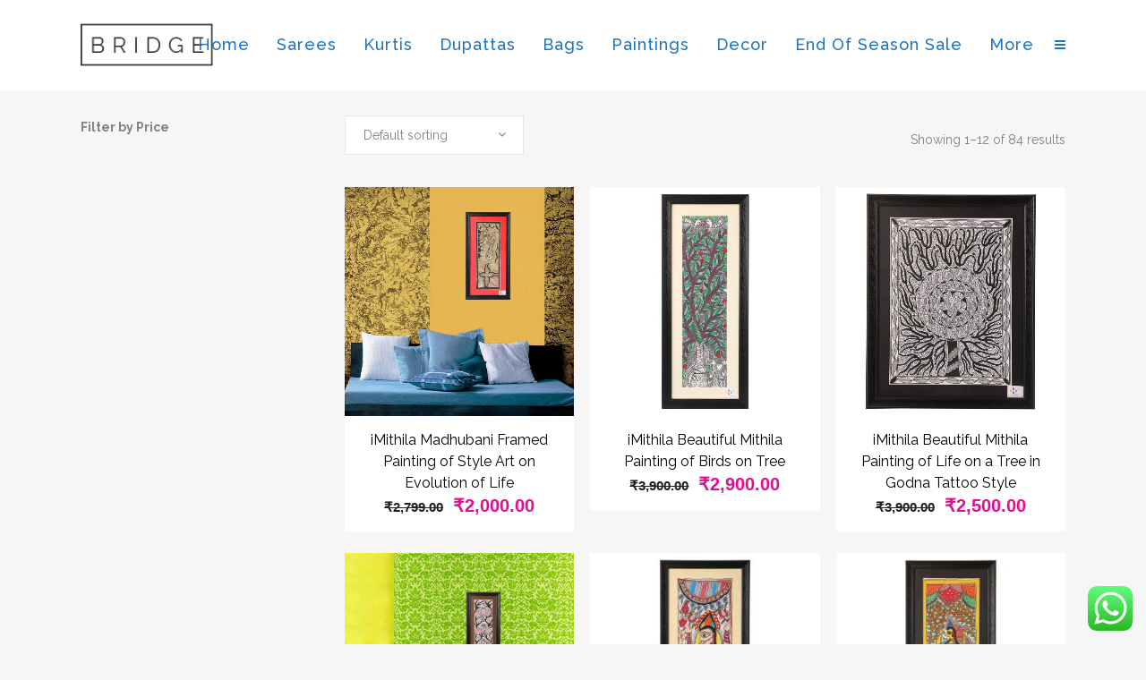

--- FILE ---
content_type: text/html; charset=UTF-8
request_url: https://imithila.com/product-tag/popular-indian-art/?product-added-to-cart=1466&quantity=1
body_size: 19208
content:

<!DOCTYPE html>
<html lang="en-US">
<head>
	<meta charset="UTF-8" />
	
				<meta name="viewport" content="width=device-width,initial-scale=1,user-scalable=no">
		
	<link rel="profile" href="http://gmpg.org/xfn/11" />
	<link rel="pingback" href="https://imithila.com/xmlrpc.php" />

	<title>Buy Online Indian Authentic Madhubani Saree | Handpainted Designer Sarees | Kurtis | Bags | Paintings | </title>
<meta name='robots' content='max-image-preview:large' />
	<style>img:is([sizes="auto" i], [sizes^="auto," i]) { contain-intrinsic-size: 3000px 1500px }</style>
	<link rel='dns-prefetch' href='//fonts.googleapis.com' />
<link rel="alternate" type="application/rss+xml" title="Buy Online Indian Authentic Madhubani Saree | Handpainted Designer Sarees | Kurtis | Bags | Paintings &raquo; Feed" href="https://imithila.com/feed/" />
<link rel="alternate" type="application/rss+xml" title="Buy Online Indian Authentic Madhubani Saree | Handpainted Designer Sarees | Kurtis | Bags | Paintings &raquo; Comments Feed" href="https://imithila.com/comments/feed/" />
<link rel="alternate" type="application/rss+xml" title="Buy Online Indian Authentic Madhubani Saree | Handpainted Designer Sarees | Kurtis | Bags | Paintings &raquo; Popular Indian Art Tag Feed" href="https://imithila.com/product-tag/popular-indian-art/feed/" />
<script type="text/javascript">
/* <![CDATA[ */
window._wpemojiSettings = {"baseUrl":"https:\/\/s.w.org\/images\/core\/emoji\/16.0.1\/72x72\/","ext":".png","svgUrl":"https:\/\/s.w.org\/images\/core\/emoji\/16.0.1\/svg\/","svgExt":".svg","source":{"concatemoji":"https:\/\/imithila.com\/wp-includes\/js\/wp-emoji-release.min.js?ver=6.8.3"}};
/*! This file is auto-generated */
!function(s,n){var o,i,e;function c(e){try{var t={supportTests:e,timestamp:(new Date).valueOf()};sessionStorage.setItem(o,JSON.stringify(t))}catch(e){}}function p(e,t,n){e.clearRect(0,0,e.canvas.width,e.canvas.height),e.fillText(t,0,0);var t=new Uint32Array(e.getImageData(0,0,e.canvas.width,e.canvas.height).data),a=(e.clearRect(0,0,e.canvas.width,e.canvas.height),e.fillText(n,0,0),new Uint32Array(e.getImageData(0,0,e.canvas.width,e.canvas.height).data));return t.every(function(e,t){return e===a[t]})}function u(e,t){e.clearRect(0,0,e.canvas.width,e.canvas.height),e.fillText(t,0,0);for(var n=e.getImageData(16,16,1,1),a=0;a<n.data.length;a++)if(0!==n.data[a])return!1;return!0}function f(e,t,n,a){switch(t){case"flag":return n(e,"\ud83c\udff3\ufe0f\u200d\u26a7\ufe0f","\ud83c\udff3\ufe0f\u200b\u26a7\ufe0f")?!1:!n(e,"\ud83c\udde8\ud83c\uddf6","\ud83c\udde8\u200b\ud83c\uddf6")&&!n(e,"\ud83c\udff4\udb40\udc67\udb40\udc62\udb40\udc65\udb40\udc6e\udb40\udc67\udb40\udc7f","\ud83c\udff4\u200b\udb40\udc67\u200b\udb40\udc62\u200b\udb40\udc65\u200b\udb40\udc6e\u200b\udb40\udc67\u200b\udb40\udc7f");case"emoji":return!a(e,"\ud83e\udedf")}return!1}function g(e,t,n,a){var r="undefined"!=typeof WorkerGlobalScope&&self instanceof WorkerGlobalScope?new OffscreenCanvas(300,150):s.createElement("canvas"),o=r.getContext("2d",{willReadFrequently:!0}),i=(o.textBaseline="top",o.font="600 32px Arial",{});return e.forEach(function(e){i[e]=t(o,e,n,a)}),i}function t(e){var t=s.createElement("script");t.src=e,t.defer=!0,s.head.appendChild(t)}"undefined"!=typeof Promise&&(o="wpEmojiSettingsSupports",i=["flag","emoji"],n.supports={everything:!0,everythingExceptFlag:!0},e=new Promise(function(e){s.addEventListener("DOMContentLoaded",e,{once:!0})}),new Promise(function(t){var n=function(){try{var e=JSON.parse(sessionStorage.getItem(o));if("object"==typeof e&&"number"==typeof e.timestamp&&(new Date).valueOf()<e.timestamp+604800&&"object"==typeof e.supportTests)return e.supportTests}catch(e){}return null}();if(!n){if("undefined"!=typeof Worker&&"undefined"!=typeof OffscreenCanvas&&"undefined"!=typeof URL&&URL.createObjectURL&&"undefined"!=typeof Blob)try{var e="postMessage("+g.toString()+"("+[JSON.stringify(i),f.toString(),p.toString(),u.toString()].join(",")+"));",a=new Blob([e],{type:"text/javascript"}),r=new Worker(URL.createObjectURL(a),{name:"wpTestEmojiSupports"});return void(r.onmessage=function(e){c(n=e.data),r.terminate(),t(n)})}catch(e){}c(n=g(i,f,p,u))}t(n)}).then(function(e){for(var t in e)n.supports[t]=e[t],n.supports.everything=n.supports.everything&&n.supports[t],"flag"!==t&&(n.supports.everythingExceptFlag=n.supports.everythingExceptFlag&&n.supports[t]);n.supports.everythingExceptFlag=n.supports.everythingExceptFlag&&!n.supports.flag,n.DOMReady=!1,n.readyCallback=function(){n.DOMReady=!0}}).then(function(){return e}).then(function(){var e;n.supports.everything||(n.readyCallback(),(e=n.source||{}).concatemoji?t(e.concatemoji):e.wpemoji&&e.twemoji&&(t(e.twemoji),t(e.wpemoji)))}))}((window,document),window._wpemojiSettings);
/* ]]> */
</script>
<link rel='stylesheet' id='stripe-main-styles-css' href='https://imithila.com/wp-content/mu-plugins/vendor/godaddy/mwc-core/assets/css/stripe-settings.css' type='text/css' media='all' />
<link rel='stylesheet' id='ht_ctc_main_css-css' href='https://imithila.com/wp-content/plugins/click-to-chat-for-whatsapp/new/inc/assets/css/main.css?ver=4.35' type='text/css' media='all' />
<style id='wp-emoji-styles-inline-css' type='text/css'>

	img.wp-smiley, img.emoji {
		display: inline !important;
		border: none !important;
		box-shadow: none !important;
		height: 1em !important;
		width: 1em !important;
		margin: 0 0.07em !important;
		vertical-align: -0.1em !important;
		background: none !important;
		padding: 0 !important;
	}
</style>
<link rel='stylesheet' id='wp-block-library-css' href='https://imithila.com/wp-includes/css/dist/block-library/style.min.css?ver=6.8.3' type='text/css' media='all' />
<style id='classic-theme-styles-inline-css' type='text/css'>
/*! This file is auto-generated */
.wp-block-button__link{color:#fff;background-color:#32373c;border-radius:9999px;box-shadow:none;text-decoration:none;padding:calc(.667em + 2px) calc(1.333em + 2px);font-size:1.125em}.wp-block-file__button{background:#32373c;color:#fff;text-decoration:none}
</style>
<style id='global-styles-inline-css' type='text/css'>
:root{--wp--preset--aspect-ratio--square: 1;--wp--preset--aspect-ratio--4-3: 4/3;--wp--preset--aspect-ratio--3-4: 3/4;--wp--preset--aspect-ratio--3-2: 3/2;--wp--preset--aspect-ratio--2-3: 2/3;--wp--preset--aspect-ratio--16-9: 16/9;--wp--preset--aspect-ratio--9-16: 9/16;--wp--preset--color--black: #000000;--wp--preset--color--cyan-bluish-gray: #abb8c3;--wp--preset--color--white: #ffffff;--wp--preset--color--pale-pink: #f78da7;--wp--preset--color--vivid-red: #cf2e2e;--wp--preset--color--luminous-vivid-orange: #ff6900;--wp--preset--color--luminous-vivid-amber: #fcb900;--wp--preset--color--light-green-cyan: #7bdcb5;--wp--preset--color--vivid-green-cyan: #00d084;--wp--preset--color--pale-cyan-blue: #8ed1fc;--wp--preset--color--vivid-cyan-blue: #0693e3;--wp--preset--color--vivid-purple: #9b51e0;--wp--preset--gradient--vivid-cyan-blue-to-vivid-purple: linear-gradient(135deg,rgba(6,147,227,1) 0%,rgb(155,81,224) 100%);--wp--preset--gradient--light-green-cyan-to-vivid-green-cyan: linear-gradient(135deg,rgb(122,220,180) 0%,rgb(0,208,130) 100%);--wp--preset--gradient--luminous-vivid-amber-to-luminous-vivid-orange: linear-gradient(135deg,rgba(252,185,0,1) 0%,rgba(255,105,0,1) 100%);--wp--preset--gradient--luminous-vivid-orange-to-vivid-red: linear-gradient(135deg,rgba(255,105,0,1) 0%,rgb(207,46,46) 100%);--wp--preset--gradient--very-light-gray-to-cyan-bluish-gray: linear-gradient(135deg,rgb(238,238,238) 0%,rgb(169,184,195) 100%);--wp--preset--gradient--cool-to-warm-spectrum: linear-gradient(135deg,rgb(74,234,220) 0%,rgb(151,120,209) 20%,rgb(207,42,186) 40%,rgb(238,44,130) 60%,rgb(251,105,98) 80%,rgb(254,248,76) 100%);--wp--preset--gradient--blush-light-purple: linear-gradient(135deg,rgb(255,206,236) 0%,rgb(152,150,240) 100%);--wp--preset--gradient--blush-bordeaux: linear-gradient(135deg,rgb(254,205,165) 0%,rgb(254,45,45) 50%,rgb(107,0,62) 100%);--wp--preset--gradient--luminous-dusk: linear-gradient(135deg,rgb(255,203,112) 0%,rgb(199,81,192) 50%,rgb(65,88,208) 100%);--wp--preset--gradient--pale-ocean: linear-gradient(135deg,rgb(255,245,203) 0%,rgb(182,227,212) 50%,rgb(51,167,181) 100%);--wp--preset--gradient--electric-grass: linear-gradient(135deg,rgb(202,248,128) 0%,rgb(113,206,126) 100%);--wp--preset--gradient--midnight: linear-gradient(135deg,rgb(2,3,129) 0%,rgb(40,116,252) 100%);--wp--preset--font-size--small: 13px;--wp--preset--font-size--medium: 20px;--wp--preset--font-size--large: 36px;--wp--preset--font-size--x-large: 42px;--wp--preset--spacing--20: 0.44rem;--wp--preset--spacing--30: 0.67rem;--wp--preset--spacing--40: 1rem;--wp--preset--spacing--50: 1.5rem;--wp--preset--spacing--60: 2.25rem;--wp--preset--spacing--70: 3.38rem;--wp--preset--spacing--80: 5.06rem;--wp--preset--shadow--natural: 6px 6px 9px rgba(0, 0, 0, 0.2);--wp--preset--shadow--deep: 12px 12px 50px rgba(0, 0, 0, 0.4);--wp--preset--shadow--sharp: 6px 6px 0px rgba(0, 0, 0, 0.2);--wp--preset--shadow--outlined: 6px 6px 0px -3px rgba(255, 255, 255, 1), 6px 6px rgba(0, 0, 0, 1);--wp--preset--shadow--crisp: 6px 6px 0px rgba(0, 0, 0, 1);}:where(.is-layout-flex){gap: 0.5em;}:where(.is-layout-grid){gap: 0.5em;}body .is-layout-flex{display: flex;}.is-layout-flex{flex-wrap: wrap;align-items: center;}.is-layout-flex > :is(*, div){margin: 0;}body .is-layout-grid{display: grid;}.is-layout-grid > :is(*, div){margin: 0;}:where(.wp-block-columns.is-layout-flex){gap: 2em;}:where(.wp-block-columns.is-layout-grid){gap: 2em;}:where(.wp-block-post-template.is-layout-flex){gap: 1.25em;}:where(.wp-block-post-template.is-layout-grid){gap: 1.25em;}.has-black-color{color: var(--wp--preset--color--black) !important;}.has-cyan-bluish-gray-color{color: var(--wp--preset--color--cyan-bluish-gray) !important;}.has-white-color{color: var(--wp--preset--color--white) !important;}.has-pale-pink-color{color: var(--wp--preset--color--pale-pink) !important;}.has-vivid-red-color{color: var(--wp--preset--color--vivid-red) !important;}.has-luminous-vivid-orange-color{color: var(--wp--preset--color--luminous-vivid-orange) !important;}.has-luminous-vivid-amber-color{color: var(--wp--preset--color--luminous-vivid-amber) !important;}.has-light-green-cyan-color{color: var(--wp--preset--color--light-green-cyan) !important;}.has-vivid-green-cyan-color{color: var(--wp--preset--color--vivid-green-cyan) !important;}.has-pale-cyan-blue-color{color: var(--wp--preset--color--pale-cyan-blue) !important;}.has-vivid-cyan-blue-color{color: var(--wp--preset--color--vivid-cyan-blue) !important;}.has-vivid-purple-color{color: var(--wp--preset--color--vivid-purple) !important;}.has-black-background-color{background-color: var(--wp--preset--color--black) !important;}.has-cyan-bluish-gray-background-color{background-color: var(--wp--preset--color--cyan-bluish-gray) !important;}.has-white-background-color{background-color: var(--wp--preset--color--white) !important;}.has-pale-pink-background-color{background-color: var(--wp--preset--color--pale-pink) !important;}.has-vivid-red-background-color{background-color: var(--wp--preset--color--vivid-red) !important;}.has-luminous-vivid-orange-background-color{background-color: var(--wp--preset--color--luminous-vivid-orange) !important;}.has-luminous-vivid-amber-background-color{background-color: var(--wp--preset--color--luminous-vivid-amber) !important;}.has-light-green-cyan-background-color{background-color: var(--wp--preset--color--light-green-cyan) !important;}.has-vivid-green-cyan-background-color{background-color: var(--wp--preset--color--vivid-green-cyan) !important;}.has-pale-cyan-blue-background-color{background-color: var(--wp--preset--color--pale-cyan-blue) !important;}.has-vivid-cyan-blue-background-color{background-color: var(--wp--preset--color--vivid-cyan-blue) !important;}.has-vivid-purple-background-color{background-color: var(--wp--preset--color--vivid-purple) !important;}.has-black-border-color{border-color: var(--wp--preset--color--black) !important;}.has-cyan-bluish-gray-border-color{border-color: var(--wp--preset--color--cyan-bluish-gray) !important;}.has-white-border-color{border-color: var(--wp--preset--color--white) !important;}.has-pale-pink-border-color{border-color: var(--wp--preset--color--pale-pink) !important;}.has-vivid-red-border-color{border-color: var(--wp--preset--color--vivid-red) !important;}.has-luminous-vivid-orange-border-color{border-color: var(--wp--preset--color--luminous-vivid-orange) !important;}.has-luminous-vivid-amber-border-color{border-color: var(--wp--preset--color--luminous-vivid-amber) !important;}.has-light-green-cyan-border-color{border-color: var(--wp--preset--color--light-green-cyan) !important;}.has-vivid-green-cyan-border-color{border-color: var(--wp--preset--color--vivid-green-cyan) !important;}.has-pale-cyan-blue-border-color{border-color: var(--wp--preset--color--pale-cyan-blue) !important;}.has-vivid-cyan-blue-border-color{border-color: var(--wp--preset--color--vivid-cyan-blue) !important;}.has-vivid-purple-border-color{border-color: var(--wp--preset--color--vivid-purple) !important;}.has-vivid-cyan-blue-to-vivid-purple-gradient-background{background: var(--wp--preset--gradient--vivid-cyan-blue-to-vivid-purple) !important;}.has-light-green-cyan-to-vivid-green-cyan-gradient-background{background: var(--wp--preset--gradient--light-green-cyan-to-vivid-green-cyan) !important;}.has-luminous-vivid-amber-to-luminous-vivid-orange-gradient-background{background: var(--wp--preset--gradient--luminous-vivid-amber-to-luminous-vivid-orange) !important;}.has-luminous-vivid-orange-to-vivid-red-gradient-background{background: var(--wp--preset--gradient--luminous-vivid-orange-to-vivid-red) !important;}.has-very-light-gray-to-cyan-bluish-gray-gradient-background{background: var(--wp--preset--gradient--very-light-gray-to-cyan-bluish-gray) !important;}.has-cool-to-warm-spectrum-gradient-background{background: var(--wp--preset--gradient--cool-to-warm-spectrum) !important;}.has-blush-light-purple-gradient-background{background: var(--wp--preset--gradient--blush-light-purple) !important;}.has-blush-bordeaux-gradient-background{background: var(--wp--preset--gradient--blush-bordeaux) !important;}.has-luminous-dusk-gradient-background{background: var(--wp--preset--gradient--luminous-dusk) !important;}.has-pale-ocean-gradient-background{background: var(--wp--preset--gradient--pale-ocean) !important;}.has-electric-grass-gradient-background{background: var(--wp--preset--gradient--electric-grass) !important;}.has-midnight-gradient-background{background: var(--wp--preset--gradient--midnight) !important;}.has-small-font-size{font-size: var(--wp--preset--font-size--small) !important;}.has-medium-font-size{font-size: var(--wp--preset--font-size--medium) !important;}.has-large-font-size{font-size: var(--wp--preset--font-size--large) !important;}.has-x-large-font-size{font-size: var(--wp--preset--font-size--x-large) !important;}
:where(.wp-block-post-template.is-layout-flex){gap: 1.25em;}:where(.wp-block-post-template.is-layout-grid){gap: 1.25em;}
:where(.wp-block-columns.is-layout-flex){gap: 2em;}:where(.wp-block-columns.is-layout-grid){gap: 2em;}
:root :where(.wp-block-pullquote){font-size: 1.5em;line-height: 1.6;}
</style>
<style id='woocommerce-inline-inline-css' type='text/css'>
.woocommerce form .form-row .required { visibility: visible; }
</style>
<link rel='stylesheet' id='wp-components-css' href='https://imithila.com/wp-includes/css/dist/components/style.min.css?ver=6.8.3' type='text/css' media='all' />
<link rel='stylesheet' id='godaddy-styles-css' href='https://imithila.com/wp-content/mu-plugins/vendor/wpex/godaddy-launch/includes/Dependencies/GoDaddy/Styles/build/latest.css?ver=2.0.2' type='text/css' media='all' />
<link rel='stylesheet' id='mediaelement-css' href='https://imithila.com/wp-includes/js/mediaelement/mediaelementplayer-legacy.min.css?ver=4.2.17' type='text/css' media='all' />
<link rel='stylesheet' id='wp-mediaelement-css' href='https://imithila.com/wp-includes/js/mediaelement/wp-mediaelement.min.css?ver=6.8.3' type='text/css' media='all' />
<link rel='stylesheet' id='bridge-default-style-css' href='https://imithila.com/wp-content/themes/bridge/style.css?ver=6.8.3' type='text/css' media='all' />
<link rel='stylesheet' id='bridge-qode-font_awesome-css' href='https://imithila.com/wp-content/themes/bridge/css/font-awesome/css/font-awesome.min.css?ver=6.8.3' type='text/css' media='all' />
<link rel='stylesheet' id='bridge-qode-font_elegant-css' href='https://imithila.com/wp-content/themes/bridge/css/elegant-icons/style.min.css?ver=6.8.3' type='text/css' media='all' />
<link rel='stylesheet' id='bridge-qode-linea_icons-css' href='https://imithila.com/wp-content/themes/bridge/css/linea-icons/style.css?ver=6.8.3' type='text/css' media='all' />
<link rel='stylesheet' id='bridge-qode-dripicons-css' href='https://imithila.com/wp-content/themes/bridge/css/dripicons/dripicons.css?ver=6.8.3' type='text/css' media='all' />
<link rel='stylesheet' id='bridge-qode-kiko-css' href='https://imithila.com/wp-content/themes/bridge/css/kiko/kiko-all.css?ver=6.8.3' type='text/css' media='all' />
<link rel='stylesheet' id='bridge-qode-font_awesome_5-css' href='https://imithila.com/wp-content/themes/bridge/css/font-awesome-5/css/font-awesome-5.min.css?ver=6.8.3' type='text/css' media='all' />
<link rel='stylesheet' id='bridge-stylesheet-css' href='https://imithila.com/wp-content/themes/bridge/css/stylesheet.min.css?ver=6.8.3' type='text/css' media='all' />
<style id='bridge-stylesheet-inline-css' type='text/css'>
   .archive.disabled_footer_top .footer_top_holder, .archive.disabled_footer_bottom .footer_bottom_holder { display: none;}


</style>
<link rel='stylesheet' id='bridge-woocommerce-css' href='https://imithila.com/wp-content/themes/bridge/css/woocommerce.min.css?ver=6.8.3' type='text/css' media='all' />
<link rel='stylesheet' id='bridge-woocommerce-responsive-css' href='https://imithila.com/wp-content/themes/bridge/css/woocommerce_responsive.min.css?ver=6.8.3' type='text/css' media='all' />
<link rel='stylesheet' id='bridge-print-css' href='https://imithila.com/wp-content/themes/bridge/css/print.css?ver=6.8.3' type='text/css' media='all' />
<link rel='stylesheet' id='bridge-style-dynamic-css' href='https://imithila.com/wp-content/themes/bridge/css/style_dynamic.css?ver=1696236683' type='text/css' media='all' />
<link rel='stylesheet' id='bridge-responsive-css' href='https://imithila.com/wp-content/themes/bridge/css/responsive.min.css?ver=6.8.3' type='text/css' media='all' />
<link rel='stylesheet' id='bridge-style-dynamic-responsive-css' href='https://imithila.com/wp-content/themes/bridge/css/style_dynamic_responsive.css?ver=1696236683' type='text/css' media='all' />
<link rel='stylesheet' id='js_composer_front-css' href='https://imithila.com/wp-content/plugins/js_composer/assets/css/js_composer.min.css?ver=6.10.0' type='text/css' media='all' />
<link rel='stylesheet' id='bridge-style-handle-google-fonts-css' href='https://fonts.googleapis.com/css?family=Raleway%3A100%2C200%2C300%2C400%2C500%2C600%2C700%2C800%2C900%2C100italic%2C300italic%2C400italic%2C700italic&#038;subset=latin%2Clatin-ext&#038;ver=1.0.0' type='text/css' media='all' />
<script type="text/javascript" src="https://imithila.com/wp-includes/js/jquery/jquery.min.js?ver=3.7.1" id="jquery-core-js"></script>
<script type="text/javascript" src="https://imithila.com/wp-includes/js/jquery/jquery-migrate.min.js?ver=3.4.1" id="jquery-migrate-js"></script>
<script type="text/javascript" src="https://imithila.com/wp-content/plugins/woocommerce/assets/js/jquery-blockui/jquery.blockUI.min.js?ver=2.7.0-wc.10.4.3" id="wc-jquery-blockui-js" data-wp-strategy="defer"></script>
<script type="text/javascript" id="wc-add-to-cart-js-extra">
/* <![CDATA[ */
var wc_add_to_cart_params = {"ajax_url":"\/wp-admin\/admin-ajax.php","wc_ajax_url":"\/?wc-ajax=%%endpoint%%","i18n_view_cart":"View cart","cart_url":"https:\/\/imithila.com\/cart\/","is_cart":"","cart_redirect_after_add":"no"};
/* ]]> */
</script>
<script type="text/javascript" src="https://imithila.com/wp-content/plugins/woocommerce/assets/js/frontend/add-to-cart.min.js?ver=10.4.3" id="wc-add-to-cart-js" data-wp-strategy="defer"></script>
<script type="text/javascript" src="https://imithila.com/wp-content/plugins/woocommerce/assets/js/js-cookie/js.cookie.min.js?ver=2.1.4-wc.10.4.3" id="wc-js-cookie-js" defer="defer" data-wp-strategy="defer"></script>
<script type="text/javascript" id="woocommerce-js-extra">
/* <![CDATA[ */
var woocommerce_params = {"ajax_url":"\/wp-admin\/admin-ajax.php","wc_ajax_url":"\/?wc-ajax=%%endpoint%%","i18n_password_show":"Show password","i18n_password_hide":"Hide password"};
/* ]]> */
</script>
<script type="text/javascript" src="https://imithila.com/wp-content/plugins/woocommerce/assets/js/frontend/woocommerce.min.js?ver=10.4.3" id="woocommerce-js" defer="defer" data-wp-strategy="defer"></script>
<script type="text/javascript" src="https://imithila.com/wp-content/plugins/js_composer/assets/js/vendors/woocommerce-add-to-cart.js?ver=6.10.0" id="vc_woocommerce-add-to-cart-js-js"></script>
<script type="text/javascript" src="https://imithila.com/wp-content/plugins/woocommerce/assets/js/select2/select2.full.min.js?ver=4.0.3-wc.10.4.3" id="wc-select2-js" defer="defer" data-wp-strategy="defer"></script>
<link rel="https://api.w.org/" href="https://imithila.com/wp-json/" /><link rel="alternate" title="JSON" type="application/json" href="https://imithila.com/wp-json/wp/v2/product_tag/106" /><link rel="EditURI" type="application/rsd+xml" title="RSD" href="https://imithila.com/xmlrpc.php?rsd" />
<meta name="generator" content="WordPress 6.8.3" />
<meta name="generator" content="WooCommerce 10.4.3" />
	<noscript><style>.woocommerce-product-gallery{ opacity: 1 !important; }</style></noscript>
	<meta name="generator" content="Powered by WPBakery Page Builder - drag and drop page builder for WordPress."/>
<link rel="icon" href="https://imithila.com/wp-content/uploads/2020/04/cropped-Logo-1-1-32x32.png" sizes="32x32" />
<link rel="icon" href="https://imithila.com/wp-content/uploads/2020/04/cropped-Logo-1-1-192x192.png" sizes="192x192" />
<link rel="apple-touch-icon" href="https://imithila.com/wp-content/uploads/2020/04/cropped-Logo-1-1-180x180.png" />
<meta name="msapplication-TileImage" content="https://imithila.com/wp-content/uploads/2020/04/cropped-Logo-1-1-270x270.png" />
		<style type="text/css" id="wp-custom-css">
			.br_alabel.br_alabel_type_text.br_alabel_template_type_css.berocket_alabel_id_759.br_alabel_better_compatibility
{ 
	display:none !important; 
}		</style>
		<noscript><style> .wpb_animate_when_almost_visible { opacity: 1; }</style></noscript></head>

<body class="archive tax-product_tag term-popular-indian-art term-106 wp-theme-bridge theme-bridge woocommerce woocommerce-page woocommerce-no-js  side_area_uncovered_from_content columns-4 qode-theme-ver-29.5 qode-theme-bridge qode_header_in_grid wpb-js-composer js-comp-ver-6.10.0 vc_responsive" itemscope itemtype="http://schema.org/WebPage">



	<section class="side_menu right ">
				<a href="#" target="_self" class="close_side_menu"></a>
		</section>

<div class="wrapper">
	<div class="wrapper_inner">

    
	<header class=" scroll_header_top_area  regular page_header">
    <div class="header_inner clearfix">
                <div class="header_top_bottom_holder">
            
            <div class="header_bottom clearfix" style='' >
                                <div class="container">
                    <div class="container_inner clearfix">
                                                    
                            <div class="header_inner_left">
                                									<div class="mobile_menu_button">
		<span>
			<i class="qode_icon_font_awesome fa fa-bars " ></i>		</span>
	</div>
                                <div class="logo_wrapper" >
	<div class="q_logo">
		<a itemprop="url" href="https://imithila.com/" >
             <img itemprop="image" class="normal" src="https://imithila.com/wp-content/themes/bridge/img/logo.png" alt="Logo"> 			 <img itemprop="image" class="light" src="https://imithila.com/wp-content/themes/bridge/img/logo_white.png" alt="Logo"/> 			 <img itemprop="image" class="dark" src="https://imithila.com/wp-content/themes/bridge/img/logo_black.png" alt="Logo"/> 			 <img itemprop="image" class="sticky" src="https://imithila.com/wp-content/themes/bridge/img/logo_black.png" alt="Logo"/> 			 <img itemprop="image" class="mobile" src="https://imithila.com/wp-content/themes/bridge/img/logo.png" alt="Logo"/> 					</a>
	</div>
	</div>                                                            </div>
                                                                    <div class="header_inner_right">
                                        <div class="side_menu_button_wrapper right">
                                                                                                                                    <div class="side_menu_button">
                                                                                                                                                
	<a class="side_menu_button_link normal " href="javascript:void(0)">
		<i class="qode_icon_font_awesome fa fa-bars " ></i>	</a>
                                            </div>
                                        </div>
                                    </div>
                                
                                
                                <nav class="main_menu drop_down right">
                                    <ul id="menu-menu-main" class=""><li id="nav-menu-item-53" class="menu-item menu-item-type-post_type menu-item-object-page menu-item-home  narrow"><a href="https://imithila.com/" class=""><i class="menu_icon blank fa"></i><span>Home</span><span class="plus"></span></a></li>
<li id="nav-menu-item-454" class="menu-item menu-item-type-taxonomy menu-item-object-product_cat menu-item-has-children  has_sub narrow"><a href="https://imithila.com/product-category/sarees/" class=""><i class="menu_icon blank fa"></i><span>Sarees</span><span class="plus"></span></a>
<div class="second"><div class="inner"><ul>
	<li id="nav-menu-item-401" class="menu-item menu-item-type-taxonomy menu-item-object-product_cat "><a href="https://imithila.com/product-category/sarees/cotton-sarees/" class=""><i class="menu_icon blank fa"></i><span>Cotton Sarees</span><span class="plus"></span></a></li>
	<li id="nav-menu-item-706" class="menu-item menu-item-type-taxonomy menu-item-object-product_cat "><a href="https://imithila.com/product-category/sarees/designer-sarees/" class=""><i class="menu_icon blank fa"></i><span>Designer Sarees</span><span class="plus"></span></a></li>
	<li id="nav-menu-item-403" class="menu-item menu-item-type-taxonomy menu-item-object-product_cat "><a href="https://imithila.com/product-category/sarees/silk-sarees/" class=""><i class="menu_icon blank fa"></i><span>Silk Sarees</span><span class="plus"></span></a></li>
</ul></div></div>
</li>
<li id="nav-menu-item-390" class="menu-item menu-item-type-taxonomy menu-item-object-product_cat menu-item-has-children  has_sub narrow"><a href="https://imithila.com/product-category/kurtis/" class=""><i class="menu_icon blank fa"></i><span>Kurtis</span><span class="plus"></span></a>
<div class="second"><div class="inner"><ul>
	<li id="nav-menu-item-419" class="menu-item menu-item-type-taxonomy menu-item-object-product_cat "><a href="https://imithila.com/product-category/kurtis/silk-unstitched-kurtis/" class=""><i class="menu_icon blank fa"></i><span>Silk Unstitched Kurtis</span><span class="plus"></span></a></li>
	<li id="nav-menu-item-455" class="menu-item menu-item-type-taxonomy menu-item-object-product_cat "><a href="https://imithila.com/product-category/kurtis/cotton-unstitched-kurtis/" class=""><i class="menu_icon blank fa"></i><span>Cotton Unstitched Kurtis</span><span class="plus"></span></a></li>
	<li id="nav-menu-item-417" class="menu-item menu-item-type-taxonomy menu-item-object-product_cat "><a href="https://imithila.com/product-category/kurtis/cotton-stitched-kurtis/" class=""><i class="menu_icon blank fa"></i><span>Cotton Stitched Kurtis</span><span class="plus"></span></a></li>
</ul></div></div>
</li>
<li id="nav-menu-item-391" class="menu-item menu-item-type-taxonomy menu-item-object-product_cat menu-item-has-children  has_sub narrow"><a href="https://imithila.com/product-category/dupattas/" class=""><i class="menu_icon blank fa"></i><span>Dupattas</span><span class="plus"></span></a>
<div class="second"><div class="inner"><ul>
	<li id="nav-menu-item-416" class="menu-item menu-item-type-taxonomy menu-item-object-product_cat "><a href="https://imithila.com/product-category/dupattas/silk-dupattas/" class=""><i class="menu_icon blank fa"></i><span>Silk Dupattas</span><span class="plus"></span></a></li>
	<li id="nav-menu-item-500" class="menu-item menu-item-type-taxonomy menu-item-object-product_cat "><a href="https://imithila.com/product-category/dupattas/cotton-dupattas/" class=""><i class="menu_icon blank fa"></i><span>Cotton Dupattas</span><span class="plus"></span></a></li>
</ul></div></div>
</li>
<li id="nav-menu-item-389" class="menu-item menu-item-type-taxonomy menu-item-object-product_cat menu-item-has-children  has_sub narrow"><a href="https://imithila.com/product-category/bags/" class=""><i class="menu_icon blank fa"></i><span>Bags</span><span class="plus"></span></a>
<div class="second"><div class="inner"><ul>
	<li id="nav-menu-item-407" class="menu-item menu-item-type-taxonomy menu-item-object-product_cat "><a href="https://imithila.com/product-category/bags/laptop-bags/" class=""><i class="menu_icon blank fa"></i><span>Laptop Bags</span><span class="plus"></span></a></li>
	<li id="nav-menu-item-693" class="menu-item menu-item-type-taxonomy menu-item-object-product_cat "><a href="https://imithila.com/product-category/bags/clutches/" class=""><i class="menu_icon blank fa"></i><span>Clutches</span><span class="plus"></span></a></li>
	<li id="nav-menu-item-408" class="menu-item menu-item-type-taxonomy menu-item-object-product_cat "><a href="https://imithila.com/product-category/bags/shoulder-bags/" class=""><i class="menu_icon blank fa"></i><span>Shoulder Bags</span><span class="plus"></span></a></li>
	<li id="nav-menu-item-409" class="menu-item menu-item-type-taxonomy menu-item-object-product_cat "><a href="https://imithila.com/product-category/bags/slings/" class=""><i class="menu_icon blank fa"></i><span>Slings</span><span class="plus"></span></a></li>
	<li id="nav-menu-item-406" class="menu-item menu-item-type-taxonomy menu-item-object-product_cat "><a href="https://imithila.com/product-category/bags/handpouches/" class=""><i class="menu_icon blank fa"></i><span>HandPouches</span><span class="plus"></span></a></li>
	<li id="nav-menu-item-410" class="menu-item menu-item-type-taxonomy menu-item-object-product_cat "><a href="https://imithila.com/product-category/bags/tussar-silk-clutch/" class=""><i class="menu_icon blank fa"></i><span>Tussar Silk Clutch</span><span class="plus"></span></a></li>
</ul></div></div>
</li>
<li id="nav-menu-item-388" class="menu-item menu-item-type-taxonomy menu-item-object-product_cat menu-item-has-children  has_sub narrow"><a href="https://imithila.com/product-category/paintings/" class=""><i class="menu_icon blank fa"></i><span>Paintings</span><span class="plus"></span></a>
<div class="second"><div class="inner"><ul>
	<li id="nav-menu-item-412" class="menu-item menu-item-type-taxonomy menu-item-object-product_cat "><a href="https://imithila.com/product-category/paintings/large-size-madhubani-paintings/" class=""><i class="menu_icon blank fa"></i><span>Large Size Madhubani Paintings</span><span class="plus"></span></a></li>
	<li id="nav-menu-item-415" class="menu-item menu-item-type-taxonomy menu-item-object-product_cat "><a href="https://imithila.com/product-category/paintings/standard-size-madhubani-paintings/" class=""><i class="menu_icon blank fa"></i><span>Standard Size Madhubani Paintings</span><span class="plus"></span></a></li>
	<li id="nav-menu-item-413" class="menu-item menu-item-type-taxonomy menu-item-object-product_cat "><a href="https://imithila.com/product-category/paintings/medium-size-madhubani-paintings/" class=""><i class="menu_icon blank fa"></i><span>Medium Size Madhubani Paintings</span><span class="plus"></span></a></li>
	<li id="nav-menu-item-414" class="menu-item menu-item-type-taxonomy menu-item-object-product_cat "><a href="https://imithila.com/product-category/paintings/popular-size-madhubani-paintings/" class=""><i class="menu_icon blank fa"></i><span>Popular Size Madhubani Paintings</span><span class="plus"></span></a></li>
	<li id="nav-menu-item-411" class="menu-item menu-item-type-taxonomy menu-item-object-product_cat "><a href="https://imithila.com/product-category/paintings/cute-size-madhubani-paintings/" class=""><i class="menu_icon blank fa"></i><span>Cute Size Madhubani Paintings</span><span class="plus"></span></a></li>
</ul></div></div>
</li>
<li id="nav-menu-item-392" class="menu-item menu-item-type-taxonomy menu-item-object-product_cat menu-item-has-children  has_sub narrow"><a href="https://imithila.com/product-category/decor/" class=""><i class="menu_icon blank fa"></i><span>Decor</span><span class="plus"></span></a>
<div class="second"><div class="inner"><ul>
	<li id="nav-menu-item-437" class="menu-item menu-item-type-taxonomy menu-item-object-product_cat menu-item-has-children sub"><a href="https://imithila.com/product-category/decor/trays/" class=""><i class="menu_icon blank fa"></i><span>Trays</span><span class="plus"></span><i class="q_menu_arrow fa fa-angle-right"></i></a>
	<ul>
		<li id="nav-menu-item-700" class="menu-item menu-item-type-taxonomy menu-item-object-product_cat "><a href="https://imithila.com/product-category/decor/trays/other-trays/" class=""><i class="menu_icon blank fa"></i><span>Other Trays</span><span class="plus"></span></a></li>
	</ul>
</li>
	<li id="nav-menu-item-696" class="menu-item menu-item-type-taxonomy menu-item-object-product_cat "><a href="https://imithila.com/product-category/cushion-covers/" class=""><i class="menu_icon blank fa"></i><span>Cushion Covers</span><span class="plus"></span></a></li>
	<li id="nav-menu-item-503" class="menu-item menu-item-type-taxonomy menu-item-object-product_cat "><a href="https://imithila.com/product-category/decor/wallclocks/" class=""><i class="menu_icon blank fa"></i><span>Wallclocks</span><span class="plus"></span></a></li>
	<li id="nav-menu-item-502" class="menu-item menu-item-type-taxonomy menu-item-object-product_cat "><a href="https://imithila.com/product-category/decor/kettles/" class=""><i class="menu_icon blank fa"></i><span>Kettles</span><span class="plus"></span></a></li>
	<li id="nav-menu-item-501" class="menu-item menu-item-type-taxonomy menu-item-object-product_cat "><a href="https://imithila.com/product-category/decor/coasters/" class=""><i class="menu_icon blank fa"></i><span>Coasters</span><span class="plus"></span></a></li>
</ul></div></div>
</li>
<li id="nav-menu-item-395" class="menu-item menu-item-type-taxonomy menu-item-object-product_cat menu-item-has-children  has_sub narrow"><a href="https://imithila.com/product-category/end-of-season-sale/" class=""><i class="menu_icon blank fa"></i><span>End Of Season Sale</span><span class="plus"></span></a>
<div class="second"><div class="inner"><ul>
	<li id="nav-menu-item-945" class="menu-item menu-item-type-taxonomy menu-item-object-product_cat "><a href="https://imithila.com/product-category/end-of-season-sale/sarees-sale/" class=""><i class="menu_icon blank fa"></i><span>Sarees Sale</span><span class="plus"></span></a></li>
	<li id="nav-menu-item-944" class="menu-item menu-item-type-taxonomy menu-item-object-product_cat "><a href="https://imithila.com/product-category/end-of-season-sale/fashion-sale/" class=""><i class="menu_icon blank fa"></i><span>Fashion Sale</span><span class="plus"></span></a></li>
</ul></div></div>
</li>
<li id="nav-menu-item-396" class="menu-item menu-item-type-taxonomy menu-item-object-product_cat menu-item-has-children  has_sub narrow"><a href="https://imithila.com/product-category/more/" class=""><i class="menu_icon blank fa"></i><span>More</span><span class="plus"></span></a>
<div class="second"><div class="inner"><ul>
	<li id="nav-menu-item-948" class="menu-item menu-item-type-post_type menu-item-object-page "><a href="https://imithila.com/corporate-gifting-bulk-orders/" class=""><i class="menu_icon blank fa"></i><span>Diwali Special Gifts</span><span class="plus"></span></a></li>
	<li id="nav-menu-item-960" class="menu-item menu-item-type-post_type menu-item-object-page "><a href="https://imithila.com/partner-with-imithila/" class=""><i class="menu_icon blank fa"></i><span>Reseller Programe</span><span class="plus"></span></a></li>
</ul></div></div>
</li>
</ul>                                </nav>
                                							    <nav class="mobile_menu">
	<ul id="menu-menu-main-1" class=""><li id="mobile-menu-item-53" class="menu-item menu-item-type-post_type menu-item-object-page menu-item-home "><a href="https://imithila.com/" class=""><span>Home</span></a><span class="mobile_arrow"><i class="fa fa-angle-right"></i><i class="fa fa-angle-down"></i></span></li>
<li id="mobile-menu-item-454" class="menu-item menu-item-type-taxonomy menu-item-object-product_cat menu-item-has-children  has_sub"><a href="https://imithila.com/product-category/sarees/" class=""><span>Sarees</span></a><span class="mobile_arrow"><i class="fa fa-angle-right"></i><i class="fa fa-angle-down"></i></span>
<ul class="sub_menu">
	<li id="mobile-menu-item-401" class="menu-item menu-item-type-taxonomy menu-item-object-product_cat "><a href="https://imithila.com/product-category/sarees/cotton-sarees/" class=""><span>Cotton Sarees</span></a><span class="mobile_arrow"><i class="fa fa-angle-right"></i><i class="fa fa-angle-down"></i></span></li>
	<li id="mobile-menu-item-706" class="menu-item menu-item-type-taxonomy menu-item-object-product_cat "><a href="https://imithila.com/product-category/sarees/designer-sarees/" class=""><span>Designer Sarees</span></a><span class="mobile_arrow"><i class="fa fa-angle-right"></i><i class="fa fa-angle-down"></i></span></li>
	<li id="mobile-menu-item-403" class="menu-item menu-item-type-taxonomy menu-item-object-product_cat "><a href="https://imithila.com/product-category/sarees/silk-sarees/" class=""><span>Silk Sarees</span></a><span class="mobile_arrow"><i class="fa fa-angle-right"></i><i class="fa fa-angle-down"></i></span></li>
</ul>
</li>
<li id="mobile-menu-item-390" class="menu-item menu-item-type-taxonomy menu-item-object-product_cat menu-item-has-children  has_sub"><a href="https://imithila.com/product-category/kurtis/" class=""><span>Kurtis</span></a><span class="mobile_arrow"><i class="fa fa-angle-right"></i><i class="fa fa-angle-down"></i></span>
<ul class="sub_menu">
	<li id="mobile-menu-item-419" class="menu-item menu-item-type-taxonomy menu-item-object-product_cat "><a href="https://imithila.com/product-category/kurtis/silk-unstitched-kurtis/" class=""><span>Silk Unstitched Kurtis</span></a><span class="mobile_arrow"><i class="fa fa-angle-right"></i><i class="fa fa-angle-down"></i></span></li>
	<li id="mobile-menu-item-455" class="menu-item menu-item-type-taxonomy menu-item-object-product_cat "><a href="https://imithila.com/product-category/kurtis/cotton-unstitched-kurtis/" class=""><span>Cotton Unstitched Kurtis</span></a><span class="mobile_arrow"><i class="fa fa-angle-right"></i><i class="fa fa-angle-down"></i></span></li>
	<li id="mobile-menu-item-417" class="menu-item menu-item-type-taxonomy menu-item-object-product_cat "><a href="https://imithila.com/product-category/kurtis/cotton-stitched-kurtis/" class=""><span>Cotton Stitched Kurtis</span></a><span class="mobile_arrow"><i class="fa fa-angle-right"></i><i class="fa fa-angle-down"></i></span></li>
</ul>
</li>
<li id="mobile-menu-item-391" class="menu-item menu-item-type-taxonomy menu-item-object-product_cat menu-item-has-children  has_sub"><a href="https://imithila.com/product-category/dupattas/" class=""><span>Dupattas</span></a><span class="mobile_arrow"><i class="fa fa-angle-right"></i><i class="fa fa-angle-down"></i></span>
<ul class="sub_menu">
	<li id="mobile-menu-item-416" class="menu-item menu-item-type-taxonomy menu-item-object-product_cat "><a href="https://imithila.com/product-category/dupattas/silk-dupattas/" class=""><span>Silk Dupattas</span></a><span class="mobile_arrow"><i class="fa fa-angle-right"></i><i class="fa fa-angle-down"></i></span></li>
	<li id="mobile-menu-item-500" class="menu-item menu-item-type-taxonomy menu-item-object-product_cat "><a href="https://imithila.com/product-category/dupattas/cotton-dupattas/" class=""><span>Cotton Dupattas</span></a><span class="mobile_arrow"><i class="fa fa-angle-right"></i><i class="fa fa-angle-down"></i></span></li>
</ul>
</li>
<li id="mobile-menu-item-389" class="menu-item menu-item-type-taxonomy menu-item-object-product_cat menu-item-has-children  has_sub"><a href="https://imithila.com/product-category/bags/" class=""><span>Bags</span></a><span class="mobile_arrow"><i class="fa fa-angle-right"></i><i class="fa fa-angle-down"></i></span>
<ul class="sub_menu">
	<li id="mobile-menu-item-407" class="menu-item menu-item-type-taxonomy menu-item-object-product_cat "><a href="https://imithila.com/product-category/bags/laptop-bags/" class=""><span>Laptop Bags</span></a><span class="mobile_arrow"><i class="fa fa-angle-right"></i><i class="fa fa-angle-down"></i></span></li>
	<li id="mobile-menu-item-693" class="menu-item menu-item-type-taxonomy menu-item-object-product_cat "><a href="https://imithila.com/product-category/bags/clutches/" class=""><span>Clutches</span></a><span class="mobile_arrow"><i class="fa fa-angle-right"></i><i class="fa fa-angle-down"></i></span></li>
	<li id="mobile-menu-item-408" class="menu-item menu-item-type-taxonomy menu-item-object-product_cat "><a href="https://imithila.com/product-category/bags/shoulder-bags/" class=""><span>Shoulder Bags</span></a><span class="mobile_arrow"><i class="fa fa-angle-right"></i><i class="fa fa-angle-down"></i></span></li>
	<li id="mobile-menu-item-409" class="menu-item menu-item-type-taxonomy menu-item-object-product_cat "><a href="https://imithila.com/product-category/bags/slings/" class=""><span>Slings</span></a><span class="mobile_arrow"><i class="fa fa-angle-right"></i><i class="fa fa-angle-down"></i></span></li>
	<li id="mobile-menu-item-406" class="menu-item menu-item-type-taxonomy menu-item-object-product_cat "><a href="https://imithila.com/product-category/bags/handpouches/" class=""><span>HandPouches</span></a><span class="mobile_arrow"><i class="fa fa-angle-right"></i><i class="fa fa-angle-down"></i></span></li>
	<li id="mobile-menu-item-410" class="menu-item menu-item-type-taxonomy menu-item-object-product_cat "><a href="https://imithila.com/product-category/bags/tussar-silk-clutch/" class=""><span>Tussar Silk Clutch</span></a><span class="mobile_arrow"><i class="fa fa-angle-right"></i><i class="fa fa-angle-down"></i></span></li>
</ul>
</li>
<li id="mobile-menu-item-388" class="menu-item menu-item-type-taxonomy menu-item-object-product_cat menu-item-has-children  has_sub"><a href="https://imithila.com/product-category/paintings/" class=""><span>Paintings</span></a><span class="mobile_arrow"><i class="fa fa-angle-right"></i><i class="fa fa-angle-down"></i></span>
<ul class="sub_menu">
	<li id="mobile-menu-item-412" class="menu-item menu-item-type-taxonomy menu-item-object-product_cat "><a href="https://imithila.com/product-category/paintings/large-size-madhubani-paintings/" class=""><span>Large Size Madhubani Paintings</span></a><span class="mobile_arrow"><i class="fa fa-angle-right"></i><i class="fa fa-angle-down"></i></span></li>
	<li id="mobile-menu-item-415" class="menu-item menu-item-type-taxonomy menu-item-object-product_cat "><a href="https://imithila.com/product-category/paintings/standard-size-madhubani-paintings/" class=""><span>Standard Size Madhubani Paintings</span></a><span class="mobile_arrow"><i class="fa fa-angle-right"></i><i class="fa fa-angle-down"></i></span></li>
	<li id="mobile-menu-item-413" class="menu-item menu-item-type-taxonomy menu-item-object-product_cat "><a href="https://imithila.com/product-category/paintings/medium-size-madhubani-paintings/" class=""><span>Medium Size Madhubani Paintings</span></a><span class="mobile_arrow"><i class="fa fa-angle-right"></i><i class="fa fa-angle-down"></i></span></li>
	<li id="mobile-menu-item-414" class="menu-item menu-item-type-taxonomy menu-item-object-product_cat "><a href="https://imithila.com/product-category/paintings/popular-size-madhubani-paintings/" class=""><span>Popular Size Madhubani Paintings</span></a><span class="mobile_arrow"><i class="fa fa-angle-right"></i><i class="fa fa-angle-down"></i></span></li>
	<li id="mobile-menu-item-411" class="menu-item menu-item-type-taxonomy menu-item-object-product_cat "><a href="https://imithila.com/product-category/paintings/cute-size-madhubani-paintings/" class=""><span>Cute Size Madhubani Paintings</span></a><span class="mobile_arrow"><i class="fa fa-angle-right"></i><i class="fa fa-angle-down"></i></span></li>
</ul>
</li>
<li id="mobile-menu-item-392" class="menu-item menu-item-type-taxonomy menu-item-object-product_cat menu-item-has-children  has_sub"><a href="https://imithila.com/product-category/decor/" class=""><span>Decor</span></a><span class="mobile_arrow"><i class="fa fa-angle-right"></i><i class="fa fa-angle-down"></i></span>
<ul class="sub_menu">
	<li id="mobile-menu-item-437" class="menu-item menu-item-type-taxonomy menu-item-object-product_cat menu-item-has-children  has_sub"><a href="https://imithila.com/product-category/decor/trays/" class=""><span>Trays</span></a><span class="mobile_arrow"><i class="fa fa-angle-right"></i><i class="fa fa-angle-down"></i></span>
	<ul class="sub_menu">
		<li id="mobile-menu-item-700" class="menu-item menu-item-type-taxonomy menu-item-object-product_cat "><a href="https://imithila.com/product-category/decor/trays/other-trays/" class=""><span>Other Trays</span></a><span class="mobile_arrow"><i class="fa fa-angle-right"></i><i class="fa fa-angle-down"></i></span></li>
	</ul>
</li>
	<li id="mobile-menu-item-696" class="menu-item menu-item-type-taxonomy menu-item-object-product_cat "><a href="https://imithila.com/product-category/cushion-covers/" class=""><span>Cushion Covers</span></a><span class="mobile_arrow"><i class="fa fa-angle-right"></i><i class="fa fa-angle-down"></i></span></li>
	<li id="mobile-menu-item-503" class="menu-item menu-item-type-taxonomy menu-item-object-product_cat "><a href="https://imithila.com/product-category/decor/wallclocks/" class=""><span>Wallclocks</span></a><span class="mobile_arrow"><i class="fa fa-angle-right"></i><i class="fa fa-angle-down"></i></span></li>
	<li id="mobile-menu-item-502" class="menu-item menu-item-type-taxonomy menu-item-object-product_cat "><a href="https://imithila.com/product-category/decor/kettles/" class=""><span>Kettles</span></a><span class="mobile_arrow"><i class="fa fa-angle-right"></i><i class="fa fa-angle-down"></i></span></li>
	<li id="mobile-menu-item-501" class="menu-item menu-item-type-taxonomy menu-item-object-product_cat "><a href="https://imithila.com/product-category/decor/coasters/" class=""><span>Coasters</span></a><span class="mobile_arrow"><i class="fa fa-angle-right"></i><i class="fa fa-angle-down"></i></span></li>
</ul>
</li>
<li id="mobile-menu-item-395" class="menu-item menu-item-type-taxonomy menu-item-object-product_cat menu-item-has-children  has_sub"><a href="https://imithila.com/product-category/end-of-season-sale/" class=""><span>End Of Season Sale</span></a><span class="mobile_arrow"><i class="fa fa-angle-right"></i><i class="fa fa-angle-down"></i></span>
<ul class="sub_menu">
	<li id="mobile-menu-item-945" class="menu-item menu-item-type-taxonomy menu-item-object-product_cat "><a href="https://imithila.com/product-category/end-of-season-sale/sarees-sale/" class=""><span>Sarees Sale</span></a><span class="mobile_arrow"><i class="fa fa-angle-right"></i><i class="fa fa-angle-down"></i></span></li>
	<li id="mobile-menu-item-944" class="menu-item menu-item-type-taxonomy menu-item-object-product_cat "><a href="https://imithila.com/product-category/end-of-season-sale/fashion-sale/" class=""><span>Fashion Sale</span></a><span class="mobile_arrow"><i class="fa fa-angle-right"></i><i class="fa fa-angle-down"></i></span></li>
</ul>
</li>
<li id="mobile-menu-item-396" class="menu-item menu-item-type-taxonomy menu-item-object-product_cat menu-item-has-children  has_sub"><a href="https://imithila.com/product-category/more/" class=""><span>More</span></a><span class="mobile_arrow"><i class="fa fa-angle-right"></i><i class="fa fa-angle-down"></i></span>
<ul class="sub_menu">
	<li id="mobile-menu-item-948" class="menu-item menu-item-type-post_type menu-item-object-page "><a href="https://imithila.com/corporate-gifting-bulk-orders/" class=""><span>Diwali Special Gifts</span></a><span class="mobile_arrow"><i class="fa fa-angle-right"></i><i class="fa fa-angle-down"></i></span></li>
	<li id="mobile-menu-item-960" class="menu-item menu-item-type-post_type menu-item-object-page "><a href="https://imithila.com/partner-with-imithila/" class=""><span>Reseller Programe</span></a><span class="mobile_arrow"><i class="fa fa-angle-right"></i><i class="fa fa-angle-down"></i></span></li>
</ul>
</li>
</ul></nav>                                                                                        </div>
                    </div>
                                    </div>
            </div>
        </div>
</header>	<a id="back_to_top" href="#">
        <span class="fa-stack">
            <i class="qode_icon_font_awesome fa fa-arrow-up " ></i>        </span>
	</a>
	
	
    
    	
    
    <div class="content ">
        <div class="content_inner  ">
        	<div class="title_outer title_without_animation"    data-height="200">
		<div class="title title_size_small  position_left " style="height:200px;">
			<div class="image not_responsive"></div>
										<div class="title_holder"  style="padding-top:100px;height:100px;">
					<div class="container">
						<div class="container_inner clearfix">
								<div class="title_subtitle_holder" >
                                                                																		<h1 ><span>Popular Indian Art</span></h1>
																			<span class="separator small left"  ></span>
																	
																										                                                            </div>
						</div>
					</div>
				</div>
								</div>
			</div>

    				<div class="container">
										<div class="container_inner default_template_holder clearfix" >
	
                                                                                            <div class="two_columns_25_75 woocommerce_with_sidebar grid2 clearfix">
                            <div class="column1">	<div class="column_inner">
		<aside class="sidebar">
							
			<div id="text-20" class="widget widget_text posts_holder">			<div class="textwidget"><p><strong>Filter by Price</strong></p>
</div>
		</div>		</aside>
	</div>
</div>
                            <div class="column2">
                                                    <div class="column_inner">
                                    <div class="woocommerce-notices-wrapper"></div><p class="woocommerce-result-count">
	Showing 1&ndash;12 of 84 results</p>
<form class="woocommerce-ordering" method="get">
		<select
		name="orderby"
		class="orderby"
					aria-label="Shop order"
			>
					<option value="menu_order"  selected='selected'>Default sorting</option>
					<option value="popularity" >Sort by popularity</option>
					<option value="rating" >Sort by average rating</option>
					<option value="date" >Sort by latest</option>
					<option value="price" >Sort by price: low to high</option>
					<option value="price-desc" >Sort by price: high to low</option>
			</select>
	<input type="hidden" name="paged" value="1" />
	<input type="hidden" name="product-added-to-cart" value="1466" /><input type="hidden" name="quantity" value="1" /></form>
<ul class="products">
	<li class="product type-product post-1390 status-publish first instock product_cat-popular-size-madhubani-paintings product_tag-folk-art product_tag-geeta-updesh-by-lord-krishna-to-arjuna product_tag-hand-painted-canvas product_tag-handmade product_tag-handpainted product_tag-home-decor product_tag-imithila product_tag-indian-heritage-art product_tag-madhubani-painting product_tag-mithila product_tag-mithila-painting product_tag-painting product_tag-painting-of-lord-ganesha product_tag-paper-painting product_tag-popular-indian-art product_tag-portrait-painting product_tag-spiritual-painting product_tag-wall-decor product_tag-wall-painting has-post-thumbnail sale taxable shipping-taxable purchasable product-type-simple">
		
    <div class="top-product-section">

        <a itemprop="url" href="https://imithila.com/product/imithila-madhubani-framed-painting-of-style-art-on-evolution-of-life-pa0117pfr004-19-inches-by-10-inches/" class="product-category">
            <span class="image-wrapper">
            	
		<span class="onsale onsale-outter"><span class="onsale-inner">Sale</span></span>		
<img width="600" height="600" src="https://imithila.com/wp-content/uploads/2021/05/PA0117-PFR004-1-600x600.jpg" class="attachment-woocommerce_thumbnail size-woocommerce_thumbnail" alt="iMithila Madhubani Framed Painting of Style Art on Evolution of Life" decoding="async" fetchpriority="high" srcset="https://imithila.com/wp-content/uploads/2021/05/PA0117-PFR004-1-600x600.jpg 600w, https://imithila.com/wp-content/uploads/2021/05/PA0117-PFR004-1-100x100.jpg 100w, https://imithila.com/wp-content/uploads/2021/05/PA0117-PFR004-1-300x300.jpg 300w, https://imithila.com/wp-content/uploads/2021/05/PA0117-PFR004-1-150x150.jpg 150w, https://imithila.com/wp-content/uploads/2021/05/PA0117-PFR004-1-768x768.jpg 768w, https://imithila.com/wp-content/uploads/2021/05/PA0117-PFR004-1-570x570.jpg 570w, https://imithila.com/wp-content/uploads/2021/05/PA0117-PFR004-1-500x500.jpg 500w, https://imithila.com/wp-content/uploads/2021/05/PA0117-PFR004-1-700x700.jpg 700w, https://imithila.com/wp-content/uploads/2021/05/PA0117-PFR004-1.jpg 800w" sizes="(max-width: 600px) 100vw, 600px" />            </span>
        </a>

		<span class="add-to-cart-button-outer"><span class="add-to-cart-button-inner"><a href="/product-tag/popular-indian-art/?product-added-to-cart=1466&#038;quantity=1&#038;add-to-cart=1390" data-quantity="1" class="button product_type_simple add_to_cart_button ajax_add_to_cart qbutton add-to-cart-button" data-product_id="1390" data-product_sku="PA0117PFR004" aria-label="Add to cart: &ldquo;iMithila Madhubani Framed Painting of Style Art on Evolution of Life&rdquo;" rel="nofollow" data-success_message="&ldquo;iMithila Madhubani Framed Painting of Style Art on Evolution of Life&rdquo; has been added to your cart" data-product_price="2000" data-product_name="iMithila Madhubani Framed Painting of Style Art on Evolution of Life" data-google_product_id="" role="button">Add to cart</a></span></span>
    </div>
        <a itemprop="url" href="https://imithila.com/product/imithila-madhubani-framed-painting-of-style-art-on-evolution-of-life-pa0117pfr004-19-inches-by-10-inches/" class="product-category product-info">
        <h6 itemprop="name">iMithila Madhubani Framed Painting of Style Art on Evolution of Life</h6>

        
        
	<span class="price"><del aria-hidden="true"><span class="woocommerce-Price-amount amount"><bdi><span class="woocommerce-Price-currencySymbol">&#8377;</span>2,799.00</bdi></span></del> <span class="screen-reader-text">Original price was: &#8377;2,799.00.</span><ins aria-hidden="true"><span class="woocommerce-Price-amount amount"><bdi><span class="woocommerce-Price-currencySymbol">&#8377;</span>2,000.00</bdi></span></ins><span class="screen-reader-text">Current price is: &#8377;2,000.00.</span></span>
    </a>

    
</li>
	<li class="product type-product post-1468 status-publish instock product_cat-medium-size-madhubani-paintings product_tag-folk-art product_tag-geeta-updesh-by-lord-krishna-to-arjuna product_tag-hand-painted-canvas product_tag-handmade product_tag-handpainted product_tag-home-decor product_tag-imithila product_tag-indian-heritage-art product_tag-madhubani-painting product_tag-mithila product_tag-mithila-painting product_tag-painting product_tag-painting-of-lord-ganesha product_tag-paper-painting product_tag-popular-indian-art product_tag-portrait-painting product_tag-spiritual-painting product_tag-wall-decor product_tag-wall-painting has-post-thumbnail sale taxable shipping-taxable purchasable product-type-simple">
		
    <div class="top-product-section">

        <a itemprop="url" href="https://imithila.com/product/imithila-beautiful-mithila-painting-of-birds-on-tree-pa1016mfr013/" class="product-category">
            <span class="image-wrapper">
            	
		<span class="onsale onsale-outter"><span class="onsale-inner">Sale</span></span>		
<img width="600" height="600" src="https://imithila.com/wp-content/uploads/2020/02/816VTZg7xrL._SL1500_-1-600x600.jpg" class="attachment-woocommerce_thumbnail size-woocommerce_thumbnail" alt="iMithila Beautiful Mithila Painting of Birds on Tree" decoding="async" srcset="https://imithila.com/wp-content/uploads/2020/02/816VTZg7xrL._SL1500_-1-600x600.jpg 600w, https://imithila.com/wp-content/uploads/2020/02/816VTZg7xrL._SL1500_-1-300x300.jpg 300w, https://imithila.com/wp-content/uploads/2020/02/816VTZg7xrL._SL1500_-1-1024x1024.jpg 1024w, https://imithila.com/wp-content/uploads/2020/02/816VTZg7xrL._SL1500_-1-150x150.jpg 150w, https://imithila.com/wp-content/uploads/2020/02/816VTZg7xrL._SL1500_-1-768x768.jpg 768w, https://imithila.com/wp-content/uploads/2020/02/816VTZg7xrL._SL1500_-1-570x570.jpg 570w, https://imithila.com/wp-content/uploads/2020/02/816VTZg7xrL._SL1500_-1-500x500.jpg 500w, https://imithila.com/wp-content/uploads/2020/02/816VTZg7xrL._SL1500_-1-1000x1000.jpg 1000w, https://imithila.com/wp-content/uploads/2020/02/816VTZg7xrL._SL1500_-1-700x700.jpg 700w, https://imithila.com/wp-content/uploads/2020/02/816VTZg7xrL._SL1500_-1-900x900.jpg 900w, https://imithila.com/wp-content/uploads/2020/02/816VTZg7xrL._SL1500_-1-100x100.jpg 100w, https://imithila.com/wp-content/uploads/2020/02/816VTZg7xrL._SL1500_-1.jpg 1500w" sizes="(max-width: 600px) 100vw, 600px" />            </span>
        </a>

		<span class="add-to-cart-button-outer"><span class="add-to-cart-button-inner"><a href="/product-tag/popular-indian-art/?product-added-to-cart=1466&#038;quantity=1&#038;add-to-cart=1468" data-quantity="1" class="button product_type_simple add_to_cart_button ajax_add_to_cart qbutton add-to-cart-button" data-product_id="1468" data-product_sku="PA1016MFR013" aria-label="Add to cart: &ldquo;iMithila Beautiful Mithila Painting of Birds on Tree&rdquo;" rel="nofollow" data-success_message="&ldquo;iMithila Beautiful Mithila Painting of Birds on Tree&rdquo; has been added to your cart" data-product_price="2900" data-product_name="iMithila Beautiful Mithila Painting of Birds on Tree" data-google_product_id="" role="button">Add to cart</a></span></span>
    </div>
        <a itemprop="url" href="https://imithila.com/product/imithila-beautiful-mithila-painting-of-birds-on-tree-pa1016mfr013/" class="product-category product-info">
        <h6 itemprop="name">iMithila Beautiful Mithila Painting of Birds on Tree</h6>

        
        
	<span class="price"><del aria-hidden="true"><span class="woocommerce-Price-amount amount"><bdi><span class="woocommerce-Price-currencySymbol">&#8377;</span>3,900.00</bdi></span></del> <span class="screen-reader-text">Original price was: &#8377;3,900.00.</span><ins aria-hidden="true"><span class="woocommerce-Price-amount amount"><bdi><span class="woocommerce-Price-currencySymbol">&#8377;</span>2,900.00</bdi></span></ins><span class="screen-reader-text">Current price is: &#8377;2,900.00.</span></span>
    </a>

    
</li>
	<li class="product type-product post-1466 status-publish last instock product_cat-medium-size-madhubani-paintings product_tag-folk-art product_tag-geeta-updesh-by-lord-krishna-to-arjuna product_tag-hand-painted-canvas product_tag-handmade product_tag-handpainted product_tag-home-decor product_tag-imithila product_tag-indian-heritage-art product_tag-madhubani-painting product_tag-mithila product_tag-mithila-painting product_tag-painting product_tag-painting-of-lord-ganesha product_tag-paper-painting product_tag-popular-indian-art product_tag-portrait-painting product_tag-spiritual-painting product_tag-wall-decor product_tag-wall-painting has-post-thumbnail sale taxable shipping-taxable purchasable product-type-simple">
		
    <div class="top-product-section">

        <a itemprop="url" href="https://imithila.com/product/imithila-beautiful-mithila-painting-of-life-on-a-tree-in-godna-tattoo-style-pa1016mfr009/" class="product-category">
            <span class="image-wrapper">
            	
		<span class="onsale onsale-outter"><span class="onsale-inner">Sale</span></span>		
<img width="600" height="600" src="https://imithila.com/wp-content/uploads/2020/02/91zZ8wY33hL._SL1500_-1-600x600.jpg" class="attachment-woocommerce_thumbnail size-woocommerce_thumbnail" alt="iMithila Beautiful Mithila Painting of Life on a Tree in Godna Tattoo Style" decoding="async" srcset="https://imithila.com/wp-content/uploads/2020/02/91zZ8wY33hL._SL1500_-1-600x600.jpg 600w, https://imithila.com/wp-content/uploads/2020/02/91zZ8wY33hL._SL1500_-1-100x100.jpg 100w, https://imithila.com/wp-content/uploads/2020/02/91zZ8wY33hL._SL1500_-1-900x900.jpg 900w, https://imithila.com/wp-content/uploads/2020/02/91zZ8wY33hL._SL1500_-1-300x300.jpg 300w, https://imithila.com/wp-content/uploads/2020/02/91zZ8wY33hL._SL1500_-1-1024x1024.jpg 1024w, https://imithila.com/wp-content/uploads/2020/02/91zZ8wY33hL._SL1500_-1-150x150.jpg 150w, https://imithila.com/wp-content/uploads/2020/02/91zZ8wY33hL._SL1500_-1-768x768.jpg 768w, https://imithila.com/wp-content/uploads/2020/02/91zZ8wY33hL._SL1500_-1-570x570.jpg 570w, https://imithila.com/wp-content/uploads/2020/02/91zZ8wY33hL._SL1500_-1-500x500.jpg 500w, https://imithila.com/wp-content/uploads/2020/02/91zZ8wY33hL._SL1500_-1-1000x1000.jpg 1000w, https://imithila.com/wp-content/uploads/2020/02/91zZ8wY33hL._SL1500_-1-700x700.jpg 700w, https://imithila.com/wp-content/uploads/2020/02/91zZ8wY33hL._SL1500_-1.jpg 1500w" sizes="(max-width: 600px) 100vw, 600px" />            </span>
        </a>

		<span class="add-to-cart-button-outer"><span class="add-to-cart-button-inner"><a href="/product-tag/popular-indian-art/?product-added-to-cart=1466&#038;quantity=1&#038;add-to-cart=1466" data-quantity="1" class="button product_type_simple add_to_cart_button ajax_add_to_cart qbutton add-to-cart-button" data-product_id="1466" data-product_sku="PA1016MFR009" aria-label="Add to cart: &ldquo;iMithila Beautiful Mithila Painting of Life on a Tree in Godna Tattoo Style&rdquo;" rel="nofollow" data-success_message="&ldquo;iMithila Beautiful Mithila Painting of Life on a Tree in Godna Tattoo Style&rdquo; has been added to your cart" data-product_price="2500" data-product_name="iMithila Beautiful Mithila Painting of Life on a Tree in Godna Tattoo Style" data-google_product_id="" role="button">Add to cart</a></span></span>
    </div>
        <a itemprop="url" href="https://imithila.com/product/imithila-beautiful-mithila-painting-of-life-on-a-tree-in-godna-tattoo-style-pa1016mfr009/" class="product-category product-info">
        <h6 itemprop="name">iMithila Beautiful Mithila Painting of Life on a Tree in Godna Tattoo Style</h6>

        
        
	<span class="price"><del aria-hidden="true"><span class="woocommerce-Price-amount amount"><bdi><span class="woocommerce-Price-currencySymbol">&#8377;</span>3,900.00</bdi></span></del> <span class="screen-reader-text">Original price was: &#8377;3,900.00.</span><ins aria-hidden="true"><span class="woocommerce-Price-amount amount"><bdi><span class="woocommerce-Price-currencySymbol">&#8377;</span>2,500.00</bdi></span></ins><span class="screen-reader-text">Current price is: &#8377;2,500.00.</span></span>
    </a>

    
</li>
	<li class="product type-product post-1508 status-publish first instock product_cat-popular-size-madhubani-paintings product_tag-folk-art product_tag-geeta-updesh-by-lord-krishna-to-arjuna product_tag-hand-painted-canvas product_tag-handmade product_tag-handpainted product_tag-home-decor product_tag-imithila product_tag-indian-heritage-art product_tag-madhubani-painting product_tag-mithila product_tag-mithila-painting product_tag-painting product_tag-painting-of-lord-ganesha product_tag-paper-painting product_tag-popular-indian-art product_tag-portrait-painting product_tag-spiritual-painting product_tag-wall-decor product_tag-wall-painting has-post-thumbnail sale taxable shipping-taxable purchasable product-type-simple">
		
    <div class="top-product-section">

        <a itemprop="url" href="https://imithila.com/product/imithila-birds-singing-on-a-tree-pa1016pfr028/" class="product-category">
            <span class="image-wrapper">
            	
		<span class="onsale onsale-outter"><span class="onsale-inner">Sale</span></span>		
<img width="600" height="600" src="https://imithila.com/wp-content/uploads/2021/05/PA1016-PFR028-1-600x600.jpg" class="attachment-woocommerce_thumbnail size-woocommerce_thumbnail" alt="iMithila Madhubani Handpainted Painting Birds singing on a Tree (Framed)" decoding="async" loading="lazy" srcset="https://imithila.com/wp-content/uploads/2021/05/PA1016-PFR028-1-600x600.jpg 600w, https://imithila.com/wp-content/uploads/2021/05/PA1016-PFR028-1-100x100.jpg 100w, https://imithila.com/wp-content/uploads/2021/05/PA1016-PFR028-1-300x300.jpg 300w, https://imithila.com/wp-content/uploads/2021/05/PA1016-PFR028-1-150x150.jpg 150w, https://imithila.com/wp-content/uploads/2021/05/PA1016-PFR028-1-768x768.jpg 768w, https://imithila.com/wp-content/uploads/2021/05/PA1016-PFR028-1-570x570.jpg 570w, https://imithila.com/wp-content/uploads/2021/05/PA1016-PFR028-1-500x500.jpg 500w, https://imithila.com/wp-content/uploads/2021/05/PA1016-PFR028-1-700x700.jpg 700w, https://imithila.com/wp-content/uploads/2021/05/PA1016-PFR028-1.jpg 800w" sizes="auto, (max-width: 600px) 100vw, 600px" />            </span>
        </a>

		<span class="add-to-cart-button-outer"><span class="add-to-cart-button-inner"><a href="/product-tag/popular-indian-art/?product-added-to-cart=1466&#038;quantity=1&#038;add-to-cart=1508" data-quantity="1" class="button product_type_simple add_to_cart_button ajax_add_to_cart qbutton add-to-cart-button" data-product_id="1508" data-product_sku="PA1016PFR028" aria-label="Add to cart: &ldquo;iMithila Madhubani Handpainted Painting Birds singing on a Tree (Framed)&rdquo;" rel="nofollow" data-success_message="&ldquo;iMithila Madhubani Handpainted Painting Birds singing on a Tree (Framed)&rdquo; has been added to your cart" data-product_price="2499" data-product_name="iMithila Madhubani Handpainted Painting Birds singing on a Tree (Framed)" data-google_product_id="" role="button">Add to cart</a></span></span>
    </div>
        <a itemprop="url" href="https://imithila.com/product/imithila-birds-singing-on-a-tree-pa1016pfr028/" class="product-category product-info">
        <h6 itemprop="name">iMithila Madhubani Handpainted Painting Birds singing on a Tree (Framed)</h6>

        
        
	<span class="price"><del aria-hidden="true"><span class="woocommerce-Price-amount amount"><bdi><span class="woocommerce-Price-currencySymbol">&#8377;</span>4,599.00</bdi></span></del> <span class="screen-reader-text">Original price was: &#8377;4,599.00.</span><ins aria-hidden="true"><span class="woocommerce-Price-amount amount"><bdi><span class="woocommerce-Price-currencySymbol">&#8377;</span>2,499.00</bdi></span></ins><span class="screen-reader-text">Current price is: &#8377;2,499.00.</span></span>
    </a>

    
</li>
	<li class="product type-product post-1478 status-publish instock product_cat-medium-size-madhubani-paintings product_tag-folk-art product_tag-geeta-updesh-by-lord-krishna-to-arjuna product_tag-hand-painted-canvas product_tag-handmade product_tag-handpainted product_tag-home-decor product_tag-imithila product_tag-indian-heritage-art product_tag-madhubani-painting product_tag-mithila product_tag-mithila-painting product_tag-painting product_tag-painting-of-lord-ganesha product_tag-paper-painting product_tag-popular-indian-art product_tag-portrait-painting product_tag-spiritual-painting product_tag-wall-decor product_tag-wall-painting has-post-thumbnail sale taxable shipping-taxable purchasable product-type-simple">
		
    <div class="top-product-section">

        <a itemprop="url" href="https://imithila.com/product/imithila-devi-saraswati-depicted-in-mithila-style-65-x-27-cms-pa1016mfr037/" class="product-category">
            <span class="image-wrapper">
            	
		<span class="onsale onsale-outter"><span class="onsale-inner">Sale</span></span>		
<img width="300" height="300" src="https://imithila.com/wp-content/uploads/2020/02/81bfyUBpVpL._SL1500_-300x300.jpg" class="attachment-woocommerce_thumbnail size-woocommerce_thumbnail" alt="iMithila Devi Parvati Depicted in Mithila Style" decoding="async" loading="lazy" srcset="https://imithila.com/wp-content/uploads/2020/02/81bfyUBpVpL._SL1500_-300x300.jpg 300w, https://imithila.com/wp-content/uploads/2020/02/81bfyUBpVpL._SL1500_-100x100.jpg 100w, https://imithila.com/wp-content/uploads/2020/02/81bfyUBpVpL._SL1500_-900x900.jpg 900w, https://imithila.com/wp-content/uploads/2020/02/81bfyUBpVpL._SL1500_-1024x1024.jpg 1024w, https://imithila.com/wp-content/uploads/2020/02/81bfyUBpVpL._SL1500_-150x150.jpg 150w, https://imithila.com/wp-content/uploads/2020/02/81bfyUBpVpL._SL1500_-768x768.jpg 768w, https://imithila.com/wp-content/uploads/2020/02/81bfyUBpVpL._SL1500_-570x570.jpg 570w, https://imithila.com/wp-content/uploads/2020/02/81bfyUBpVpL._SL1500_-500x500.jpg 500w, https://imithila.com/wp-content/uploads/2020/02/81bfyUBpVpL._SL1500_-1000x1000.jpg 1000w, https://imithila.com/wp-content/uploads/2020/02/81bfyUBpVpL._SL1500_-700x700.jpg 700w, https://imithila.com/wp-content/uploads/2020/02/81bfyUBpVpL._SL1500_.jpg 1500w" sizes="auto, (max-width: 300px) 100vw, 300px" />            </span>
        </a>

		<span class="add-to-cart-button-outer"><span class="add-to-cart-button-inner"><a href="/product-tag/popular-indian-art/?product-added-to-cart=1466&#038;quantity=1&#038;add-to-cart=1478" data-quantity="1" class="button product_type_simple add_to_cart_button ajax_add_to_cart qbutton add-to-cart-button" data-product_id="1478" data-product_sku="PA1016MFR037" aria-label="Add to cart: &ldquo;iMithila Devi Parvati Depicted in Mithila Style&rdquo;" rel="nofollow" data-success_message="&ldquo;iMithila Devi Parvati Depicted in Mithila Style&rdquo; has been added to your cart" data-product_price="2000" data-product_name="iMithila Devi Parvati Depicted in Mithila Style" data-google_product_id="" role="button">Add to cart</a></span></span>
    </div>
        <a itemprop="url" href="https://imithila.com/product/imithila-devi-saraswati-depicted-in-mithila-style-65-x-27-cms-pa1016mfr037/" class="product-category product-info">
        <h6 itemprop="name">iMithila Devi Parvati Depicted in Mithila Style</h6>

        
        
	<span class="price"><del aria-hidden="true"><span class="woocommerce-Price-amount amount"><bdi><span class="woocommerce-Price-currencySymbol">&#8377;</span>5,298.00</bdi></span></del> <span class="screen-reader-text">Original price was: &#8377;5,298.00.</span><ins aria-hidden="true"><span class="woocommerce-Price-amount amount"><bdi><span class="woocommerce-Price-currencySymbol">&#8377;</span>2,000.00</bdi></span></ins><span class="screen-reader-text">Current price is: &#8377;2,000.00.</span></span>
    </a>

    
</li>
	<li class="product type-product post-1477 status-publish last instock product_cat-medium-size-madhubani-paintings product_tag-folk-art product_tag-geeta-updesh-by-lord-krishna-to-arjuna product_tag-hand-painted-canvas product_tag-handmade product_tag-handpainted product_tag-home-decor product_tag-imithila product_tag-indian-heritage-art product_tag-madhubani-painting product_tag-mithila product_tag-mithila-painting product_tag-painting product_tag-painting-of-lord-ganesha product_tag-paper-painting product_tag-popular-indian-art product_tag-portrait-painting product_tag-spiritual-painting product_tag-wall-decor product_tag-wall-painting has-post-thumbnail sale taxable shipping-taxable purchasable product-type-simple">
		
    <div class="top-product-section">

        <a itemprop="url" href="https://imithila.com/product/imithila-devi-saraswati-depicted-in-mithila-style-65-x-27-cms-pa1016mfr036/" class="product-category">
            <span class="image-wrapper">
            	
		<span class="onsale onsale-outter"><span class="onsale-inner">Sale</span></span>		
<img width="300" height="300" src="https://imithila.com/wp-content/uploads/2020/02/81rny9VyoIL._SL1500_-300x300.jpg" class="attachment-woocommerce_thumbnail size-woocommerce_thumbnail" alt="iMithila Devi Saraswati depicted in Mithila Style" decoding="async" loading="lazy" srcset="https://imithila.com/wp-content/uploads/2020/02/81rny9VyoIL._SL1500_-300x300.jpg 300w, https://imithila.com/wp-content/uploads/2020/02/81rny9VyoIL._SL1500_-100x100.jpg 100w, https://imithila.com/wp-content/uploads/2020/02/81rny9VyoIL._SL1500_-900x900.jpg 900w, https://imithila.com/wp-content/uploads/2020/02/81rny9VyoIL._SL1500_-1024x1024.jpg 1024w, https://imithila.com/wp-content/uploads/2020/02/81rny9VyoIL._SL1500_-150x150.jpg 150w, https://imithila.com/wp-content/uploads/2020/02/81rny9VyoIL._SL1500_-768x768.jpg 768w, https://imithila.com/wp-content/uploads/2020/02/81rny9VyoIL._SL1500_-570x570.jpg 570w, https://imithila.com/wp-content/uploads/2020/02/81rny9VyoIL._SL1500_-500x500.jpg 500w, https://imithila.com/wp-content/uploads/2020/02/81rny9VyoIL._SL1500_-1000x1000.jpg 1000w, https://imithila.com/wp-content/uploads/2020/02/81rny9VyoIL._SL1500_-700x700.jpg 700w, https://imithila.com/wp-content/uploads/2020/02/81rny9VyoIL._SL1500_.jpg 1500w" sizes="auto, (max-width: 300px) 100vw, 300px" />            </span>
        </a>

		<span class="add-to-cart-button-outer"><span class="add-to-cart-button-inner"><a href="/product-tag/popular-indian-art/?product-added-to-cart=1466&#038;quantity=1&#038;add-to-cart=1477" data-quantity="1" class="button product_type_simple add_to_cart_button ajax_add_to_cart qbutton add-to-cart-button" data-product_id="1477" data-product_sku="PA1016MFR036" aria-label="Add to cart: &ldquo;iMithila Devi Saraswati depicted in Mithila Style&rdquo;" rel="nofollow" data-success_message="&ldquo;iMithila Devi Saraswati depicted in Mithila Style&rdquo; has been added to your cart" data-product_price="2000" data-product_name="iMithila Devi Saraswati depicted in Mithila Style" data-google_product_id="" role="button">Add to cart</a></span></span>
    </div>
        <a itemprop="url" href="https://imithila.com/product/imithila-devi-saraswati-depicted-in-mithila-style-65-x-27-cms-pa1016mfr036/" class="product-category product-info">
        <h6 itemprop="name">iMithila Devi Saraswati depicted in Mithila Style</h6>

        
        
	<span class="price"><del aria-hidden="true"><span class="woocommerce-Price-amount amount"><bdi><span class="woocommerce-Price-currencySymbol">&#8377;</span>5,298.00</bdi></span></del> <span class="screen-reader-text">Original price was: &#8377;5,298.00.</span><ins aria-hidden="true"><span class="woocommerce-Price-amount amount"><bdi><span class="woocommerce-Price-currencySymbol">&#8377;</span>2,000.00</bdi></span></ins><span class="screen-reader-text">Current price is: &#8377;2,000.00.</span></span>
    </a>

    
</li>
	<li class="product type-product post-1481 status-publish first instock product_cat-medium-size-madhubani-paintings product_tag-folk-art product_tag-geeta-updesh-by-lord-krishna-to-arjuna product_tag-hand-painted-canvas product_tag-handmade product_tag-handpainted product_tag-home-decor product_tag-imithila product_tag-indian-heritage-art product_tag-madhubani-painting product_tag-mithila product_tag-mithila-painting product_tag-painting product_tag-painting-of-lord-ganesha product_tag-paper-painting product_tag-popular-indian-art product_tag-portrait-painting product_tag-spiritual-painting product_tag-wall-decor product_tag-wall-painting has-post-thumbnail sale taxable shipping-taxable purchasable product-type-simple">
		
    <div class="top-product-section">

        <a itemprop="url" href="https://imithila.com/product/imithila-evolution-of-life-fish-peacock-and-tree-of-life-65-x-27-cms-pa1016mfr042/" class="product-category">
            <span class="image-wrapper">
            	
		<span class="onsale onsale-outter"><span class="onsale-inner">Sale</span></span>		
<img width="300" height="300" src="https://imithila.com/wp-content/uploads/2020/02/81XG39i8ktL._SL1500_-300x300.jpg" class="attachment-woocommerce_thumbnail size-woocommerce_thumbnail" alt="iMithila Evolution of Life - Fish, Peacock and Tree of Life" decoding="async" loading="lazy" srcset="https://imithila.com/wp-content/uploads/2020/02/81XG39i8ktL._SL1500_-300x300.jpg 300w, https://imithila.com/wp-content/uploads/2020/02/81XG39i8ktL._SL1500_-100x100.jpg 100w, https://imithila.com/wp-content/uploads/2020/02/81XG39i8ktL._SL1500_-900x900.jpg 900w, https://imithila.com/wp-content/uploads/2020/02/81XG39i8ktL._SL1500_-1024x1024.jpg 1024w, https://imithila.com/wp-content/uploads/2020/02/81XG39i8ktL._SL1500_-150x150.jpg 150w, https://imithila.com/wp-content/uploads/2020/02/81XG39i8ktL._SL1500_-768x768.jpg 768w, https://imithila.com/wp-content/uploads/2020/02/81XG39i8ktL._SL1500_-570x570.jpg 570w, https://imithila.com/wp-content/uploads/2020/02/81XG39i8ktL._SL1500_-500x500.jpg 500w, https://imithila.com/wp-content/uploads/2020/02/81XG39i8ktL._SL1500_-1000x1000.jpg 1000w, https://imithila.com/wp-content/uploads/2020/02/81XG39i8ktL._SL1500_-700x700.jpg 700w, https://imithila.com/wp-content/uploads/2020/02/81XG39i8ktL._SL1500_.jpg 1500w" sizes="auto, (max-width: 300px) 100vw, 300px" />            </span>
        </a>

		<span class="add-to-cart-button-outer"><span class="add-to-cart-button-inner"><a href="/product-tag/popular-indian-art/?product-added-to-cart=1466&#038;quantity=1&#038;add-to-cart=1481" data-quantity="1" class="button product_type_simple add_to_cart_button ajax_add_to_cart qbutton add-to-cart-button" data-product_id="1481" data-product_sku="PA1016MFR042" aria-label="Add to cart: &ldquo;iMithila Evolution of Life - Fish, Peacock and Tree of Life&rdquo;" rel="nofollow" data-success_message="&ldquo;iMithila Evolution of Life - Fish, Peacock and Tree of Life&rdquo; has been added to your cart" data-product_price="2598" data-product_name="iMithila Evolution of Life - Fish, Peacock and Tree of Life" data-google_product_id="" role="button">Add to cart</a></span></span>
    </div>
        <a itemprop="url" href="https://imithila.com/product/imithila-evolution-of-life-fish-peacock-and-tree-of-life-65-x-27-cms-pa1016mfr042/" class="product-category product-info">
        <h6 itemprop="name">iMithila Evolution of Life &#8211; Fish, Peacock and Tree of Life</h6>

        
        
	<span class="price"><del aria-hidden="true"><span class="woocommerce-Price-amount amount"><bdi><span class="woocommerce-Price-currencySymbol">&#8377;</span>5,298.00</bdi></span></del> <span class="screen-reader-text">Original price was: &#8377;5,298.00.</span><ins aria-hidden="true"><span class="woocommerce-Price-amount amount"><bdi><span class="woocommerce-Price-currencySymbol">&#8377;</span>2,598.00</bdi></span></ins><span class="screen-reader-text">Current price is: &#8377;2,598.00.</span></span>
    </a>

    
</li>
	<li class="product type-product post-1480 status-publish instock product_cat-medium-size-madhubani-paintings product_tag-folk-art product_tag-geeta-updesh-by-lord-krishna-to-arjuna product_tag-hand-painted-canvas product_tag-handmade product_tag-handpainted product_tag-home-decor product_tag-imithila product_tag-indian-heritage-art product_tag-madhubani-painting product_tag-mithila product_tag-mithila-painting product_tag-painting product_tag-painting-of-lord-ganesha product_tag-paper-painting product_tag-popular-indian-art product_tag-portrait-painting product_tag-spiritual-painting product_tag-wall-decor product_tag-wall-painting has-post-thumbnail sale taxable shipping-taxable purchasable product-type-simple">
		
    <div class="top-product-section">

        <a itemprop="url" href="https://imithila.com/product/imithila-evolution-of-life-with-peacock-and-fish-on-a-beautiful-background-65-x-27-cms-pa1016mfr040/" class="product-category">
            <span class="image-wrapper">
            	
		<span class="onsale onsale-outter"><span class="onsale-inner">Sale</span></span>		
<img width="600" height="600" src="https://imithila.com/wp-content/uploads/2020/02/81gwRk3Sk1L._SL1500_-1-600x600.jpg" class="attachment-woocommerce_thumbnail size-woocommerce_thumbnail" alt="iMithila Evolution of Life with Peacock and Fish on a beautiful background" decoding="async" loading="lazy" srcset="https://imithila.com/wp-content/uploads/2020/02/81gwRk3Sk1L._SL1500_-1-600x600.jpg 600w, https://imithila.com/wp-content/uploads/2020/02/81gwRk3Sk1L._SL1500_-1-100x100.jpg 100w, https://imithila.com/wp-content/uploads/2020/02/81gwRk3Sk1L._SL1500_-1-900x900.jpg 900w, https://imithila.com/wp-content/uploads/2020/02/81gwRk3Sk1L._SL1500_-1-300x300.jpg 300w, https://imithila.com/wp-content/uploads/2020/02/81gwRk3Sk1L._SL1500_-1-1024x1024.jpg 1024w, https://imithila.com/wp-content/uploads/2020/02/81gwRk3Sk1L._SL1500_-1-150x150.jpg 150w, https://imithila.com/wp-content/uploads/2020/02/81gwRk3Sk1L._SL1500_-1-768x768.jpg 768w, https://imithila.com/wp-content/uploads/2020/02/81gwRk3Sk1L._SL1500_-1-570x570.jpg 570w, https://imithila.com/wp-content/uploads/2020/02/81gwRk3Sk1L._SL1500_-1-500x500.jpg 500w, https://imithila.com/wp-content/uploads/2020/02/81gwRk3Sk1L._SL1500_-1-1000x1000.jpg 1000w, https://imithila.com/wp-content/uploads/2020/02/81gwRk3Sk1L._SL1500_-1-700x700.jpg 700w, https://imithila.com/wp-content/uploads/2020/02/81gwRk3Sk1L._SL1500_-1.jpg 1500w" sizes="auto, (max-width: 600px) 100vw, 600px" />            </span>
        </a>

		<span class="add-to-cart-button-outer"><span class="add-to-cart-button-inner"><a href="/product-tag/popular-indian-art/?product-added-to-cart=1466&#038;quantity=1&#038;add-to-cart=1480" data-quantity="1" class="button product_type_simple add_to_cart_button ajax_add_to_cart qbutton add-to-cart-button" data-product_id="1480" data-product_sku="PA1016MFR040" aria-label="Add to cart: &ldquo;iMithila Evolution of Life with Peacock and Fish on a beautiful background&rdquo;" rel="nofollow" data-success_message="&ldquo;iMithila Evolution of Life with Peacock and Fish on a beautiful background&rdquo; has been added to your cart" data-product_price="2598" data-product_name="iMithila Evolution of Life with Peacock and Fish on a beautiful background" data-google_product_id="" role="button">Add to cart</a></span></span>
    </div>
        <a itemprop="url" href="https://imithila.com/product/imithila-evolution-of-life-with-peacock-and-fish-on-a-beautiful-background-65-x-27-cms-pa1016mfr040/" class="product-category product-info">
        <h6 itemprop="name">iMithila Evolution of Life with Peacock and Fish on a beautiful background</h6>

        
        
	<span class="price"><del aria-hidden="true"><span class="woocommerce-Price-amount amount"><bdi><span class="woocommerce-Price-currencySymbol">&#8377;</span>5,298.00</bdi></span></del> <span class="screen-reader-text">Original price was: &#8377;5,298.00.</span><ins aria-hidden="true"><span class="woocommerce-Price-amount amount"><bdi><span class="woocommerce-Price-currencySymbol">&#8377;</span>2,598.00</bdi></span></ins><span class="screen-reader-text">Current price is: &#8377;2,598.00.</span></span>
    </a>

    
</li>
	<li class="product type-product post-1516 status-publish last instock product_cat-popular-size-madhubani-paintings product_tag-folk-art product_tag-geeta-updesh-by-lord-krishna-to-arjuna product_tag-hand-painted-canvas product_tag-handmade product_tag-handpainted product_tag-home-decor product_tag-imithila product_tag-indian-heritage-art product_tag-madhubani-painting product_tag-mithila product_tag-mithila-painting product_tag-painting product_tag-painting-of-lord-ganesha product_tag-paper-painting product_tag-popular-indian-art product_tag-portrait-painting product_tag-spiritual-painting product_tag-wall-decor product_tag-wall-painting has-post-thumbnail sale taxable shipping-taxable purchasable product-type-simple">
		
    <div class="top-product-section">

        <a itemprop="url" href="https://imithila.com/product/imithila-framed-madhubani-painting-of-lord-vishnu-in-matsya-avatar-pa1016pfr047/" class="product-category">
            <span class="image-wrapper">
            	
		<span class="onsale onsale-outter"><span class="onsale-inner">Sale</span></span>		
<img width="600" height="600" src="https://imithila.com/wp-content/uploads/2021/05/PA1016-PFR047-1-600x600.jpg" class="attachment-woocommerce_thumbnail size-woocommerce_thumbnail" alt="iMithila Framed Madhubani Painting of Lord Vishnu in Matsya Avatar" decoding="async" loading="lazy" srcset="https://imithila.com/wp-content/uploads/2021/05/PA1016-PFR047-1-600x600.jpg 600w, https://imithila.com/wp-content/uploads/2021/05/PA1016-PFR047-1-100x100.jpg 100w, https://imithila.com/wp-content/uploads/2021/05/PA1016-PFR047-1-300x300.jpg 300w, https://imithila.com/wp-content/uploads/2021/05/PA1016-PFR047-1-150x150.jpg 150w, https://imithila.com/wp-content/uploads/2021/05/PA1016-PFR047-1-768x768.jpg 768w, https://imithila.com/wp-content/uploads/2021/05/PA1016-PFR047-1-570x570.jpg 570w, https://imithila.com/wp-content/uploads/2021/05/PA1016-PFR047-1-500x500.jpg 500w, https://imithila.com/wp-content/uploads/2021/05/PA1016-PFR047-1-700x700.jpg 700w, https://imithila.com/wp-content/uploads/2021/05/PA1016-PFR047-1.jpg 800w" sizes="auto, (max-width: 600px) 100vw, 600px" />            </span>
        </a>

		<span class="add-to-cart-button-outer"><span class="add-to-cart-button-inner"><a href="/product-tag/popular-indian-art/?product-added-to-cart=1466&#038;quantity=1&#038;add-to-cart=1516" data-quantity="1" class="button product_type_simple add_to_cart_button ajax_add_to_cart qbutton add-to-cart-button" data-product_id="1516" data-product_sku="PA1016PFR047" aria-label="Add to cart: &ldquo;iMithila Framed Madhubani Painting of Lord Vishnu in Matsya Avatar&rdquo;" rel="nofollow" data-success_message="&ldquo;iMithila Framed Madhubani Painting of Lord Vishnu in Matsya Avatar&rdquo; has been added to your cart" data-product_price="2799" data-product_name="iMithila Framed Madhubani Painting of Lord Vishnu in Matsya Avatar" data-google_product_id="" role="button">Add to cart</a></span></span>
    </div>
        <a itemprop="url" href="https://imithila.com/product/imithila-framed-madhubani-painting-of-lord-vishnu-in-matsya-avatar-pa1016pfr047/" class="product-category product-info">
        <h6 itemprop="name">iMithila Framed Madhubani Painting of Lord Vishnu in Matsya Avatar</h6>

        
        
	<span class="price"><del aria-hidden="true"><span class="woocommerce-Price-amount amount"><bdi><span class="woocommerce-Price-currencySymbol">&#8377;</span>3,799.00</bdi></span></del> <span class="screen-reader-text">Original price was: &#8377;3,799.00.</span><ins aria-hidden="true"><span class="woocommerce-Price-amount amount"><bdi><span class="woocommerce-Price-currencySymbol">&#8377;</span>2,799.00</bdi></span></ins><span class="screen-reader-text">Current price is: &#8377;2,799.00.</span></span>
    </a>

    
</li>
	<li class="product type-product post-1519 status-publish first instock product_cat-popular-size-madhubani-paintings product_tag-folk-art product_tag-geeta-updesh-by-lord-krishna-to-arjuna product_tag-hand-painted-canvas product_tag-handmade product_tag-handpainted product_tag-home-decor product_tag-imithila product_tag-indian-heritage-art product_tag-madhubani-painting product_tag-mithila product_tag-mithila-painting product_tag-painting product_tag-painting-of-lord-ganesha product_tag-paper-painting product_tag-popular-indian-art product_tag-portrait-painting product_tag-spiritual-painting product_tag-wall-decor product_tag-wall-painting has-post-thumbnail sale taxable shipping-taxable purchasable product-type-simple">
		
    <div class="top-product-section">

        <a itemprop="url" href="https://imithila.com/product/imithila-framed-madhubani-painting-unique-colourful-mithila-folk-art-celebrating-natural-life-pa1016pfr053/" class="product-category">
            <span class="image-wrapper">
            	
		<span class="onsale onsale-outter"><span class="onsale-inner">Sale</span></span>		
<img width="600" height="600" src="https://imithila.com/wp-content/uploads/2021/05/PA1016-PFR053-1-600x600.jpg" class="attachment-woocommerce_thumbnail size-woocommerce_thumbnail" alt="iMithila Framed Madhubani Painting Unique Colourful Mithila Folk Art" decoding="async" loading="lazy" srcset="https://imithila.com/wp-content/uploads/2021/05/PA1016-PFR053-1-600x600.jpg 600w, https://imithila.com/wp-content/uploads/2021/05/PA1016-PFR053-1-100x100.jpg 100w, https://imithila.com/wp-content/uploads/2021/05/PA1016-PFR053-1-300x300.jpg 300w, https://imithila.com/wp-content/uploads/2021/05/PA1016-PFR053-1-150x150.jpg 150w, https://imithila.com/wp-content/uploads/2021/05/PA1016-PFR053-1-768x768.jpg 768w, https://imithila.com/wp-content/uploads/2021/05/PA1016-PFR053-1-570x570.jpg 570w, https://imithila.com/wp-content/uploads/2021/05/PA1016-PFR053-1-500x500.jpg 500w, https://imithila.com/wp-content/uploads/2021/05/PA1016-PFR053-1-700x700.jpg 700w, https://imithila.com/wp-content/uploads/2021/05/PA1016-PFR053-1.jpg 800w" sizes="auto, (max-width: 600px) 100vw, 600px" />            </span>
        </a>

		<span class="add-to-cart-button-outer"><span class="add-to-cart-button-inner"><a href="/product-tag/popular-indian-art/?product-added-to-cart=1466&#038;quantity=1&#038;add-to-cart=1519" data-quantity="1" class="button product_type_simple add_to_cart_button ajax_add_to_cart qbutton add-to-cart-button" data-product_id="1519" data-product_sku="PA1016PFR053" aria-label="Add to cart: &ldquo;iMithila Framed Madhubani Painting Unique Colourful Mithila Folk Art&rdquo;" rel="nofollow" data-success_message="&ldquo;iMithila Framed Madhubani Painting Unique Colourful Mithila Folk Art&rdquo; has been added to your cart" data-product_price="2450" data-product_name="iMithila Framed Madhubani Painting Unique Colourful Mithila Folk Art" data-google_product_id="" role="button">Add to cart</a></span></span>
    </div>
        <a itemprop="url" href="https://imithila.com/product/imithila-framed-madhubani-painting-unique-colourful-mithila-folk-art-celebrating-natural-life-pa1016pfr053/" class="product-category product-info">
        <h6 itemprop="name">iMithila Framed Madhubani Painting Unique Colourful Mithila Folk Art</h6>

        
        
	<span class="price"><del aria-hidden="true"><span class="woocommerce-Price-amount amount"><bdi><span class="woocommerce-Price-currencySymbol">&#8377;</span>4,450.00</bdi></span></del> <span class="screen-reader-text">Original price was: &#8377;4,450.00.</span><ins aria-hidden="true"><span class="woocommerce-Price-amount amount"><bdi><span class="woocommerce-Price-currencySymbol">&#8377;</span>2,450.00</bdi></span></ins><span class="screen-reader-text">Current price is: &#8377;2,450.00.</span></span>
    </a>

    
</li>
	<li class="product type-product post-1496 status-publish instock product_cat-medium-size-madhubani-paintings product_tag-folk-art product_tag-geeta-updesh-by-lord-krishna-to-arjuna product_tag-hand-painted-canvas product_tag-handmade product_tag-handpainted product_tag-home-decor product_tag-imithila product_tag-indian-heritage-art product_tag-madhubani-painting product_tag-mithila product_tag-mithila-painting product_tag-painting product_tag-painting-of-lord-ganesha product_tag-paper-painting product_tag-popular-indian-art product_tag-portrait-painting product_tag-spiritual-painting product_tag-wall-decor product_tag-wall-painting has-post-thumbnail sale taxable shipping-taxable purchasable product-type-simple">
		
    <div class="top-product-section">

        <a itemprop="url" href="https://imithila.com/product/imithila-lord-krishna-playing-flute-and-dancing-peacocks-on-tree-of-life-38x29-cms-natural-colors-painting-pa1016muf024/" class="product-category">
            <span class="image-wrapper">
            	
		<span class="onsale onsale-outter"><span class="onsale-inner">Sale</span></span>		
<img width="600" height="600" src="https://imithila.com/wp-content/uploads/2020/02/91lTZll9j8L._SL1500_-1-600x600.jpg" class="attachment-woocommerce_thumbnail size-woocommerce_thumbnail" alt="iMithila Lord Krishna Playing Flute And Dancing Peacocks" decoding="async" loading="lazy" srcset="https://imithila.com/wp-content/uploads/2020/02/91lTZll9j8L._SL1500_-1-600x600.jpg 600w, https://imithila.com/wp-content/uploads/2020/02/91lTZll9j8L._SL1500_-1-300x300.jpg 300w, https://imithila.com/wp-content/uploads/2020/02/91lTZll9j8L._SL1500_-1-1024x1024.jpg 1024w, https://imithila.com/wp-content/uploads/2020/02/91lTZll9j8L._SL1500_-1-150x150.jpg 150w, https://imithila.com/wp-content/uploads/2020/02/91lTZll9j8L._SL1500_-1-768x768.jpg 768w, https://imithila.com/wp-content/uploads/2020/02/91lTZll9j8L._SL1500_-1-570x570.jpg 570w, https://imithila.com/wp-content/uploads/2020/02/91lTZll9j8L._SL1500_-1-500x500.jpg 500w, https://imithila.com/wp-content/uploads/2020/02/91lTZll9j8L._SL1500_-1-1000x1000.jpg 1000w, https://imithila.com/wp-content/uploads/2020/02/91lTZll9j8L._SL1500_-1-700x700.jpg 700w, https://imithila.com/wp-content/uploads/2020/02/91lTZll9j8L._SL1500_-1-900x900.jpg 900w, https://imithila.com/wp-content/uploads/2020/02/91lTZll9j8L._SL1500_-1-100x100.jpg 100w, https://imithila.com/wp-content/uploads/2020/02/91lTZll9j8L._SL1500_-1.jpg 1500w" sizes="auto, (max-width: 600px) 100vw, 600px" />            </span>
        </a>

		<span class="add-to-cart-button-outer"><span class="add-to-cart-button-inner"><a href="/product-tag/popular-indian-art/?product-added-to-cart=1466&#038;quantity=1&#038;add-to-cart=1496" data-quantity="1" class="button product_type_simple add_to_cart_button ajax_add_to_cart qbutton add-to-cart-button" data-product_id="1496" data-product_sku="PA1016MUF024" aria-label="Add to cart: &ldquo;iMithila Lord Krishna Playing Flute And Dancing Peacocks&rdquo;" rel="nofollow" data-success_message="&ldquo;iMithila Lord Krishna Playing Flute And Dancing Peacocks&rdquo; has been added to your cart" data-product_price="1999" data-product_name="iMithila Lord Krishna Playing Flute And Dancing Peacocks" data-google_product_id="" role="button">Add to cart</a></span></span>
    </div>
        <a itemprop="url" href="https://imithila.com/product/imithila-lord-krishna-playing-flute-and-dancing-peacocks-on-tree-of-life-38x29-cms-natural-colors-painting-pa1016muf024/" class="product-category product-info">
        <h6 itemprop="name">iMithila Lord Krishna Playing Flute And Dancing Peacocks</h6>

        
        
	<span class="price"><del aria-hidden="true"><span class="woocommerce-Price-amount amount"><bdi><span class="woocommerce-Price-currencySymbol">&#8377;</span>5,000.00</bdi></span></del> <span class="screen-reader-text">Original price was: &#8377;5,000.00.</span><ins aria-hidden="true"><span class="woocommerce-Price-amount amount"><bdi><span class="woocommerce-Price-currencySymbol">&#8377;</span>1,999.00</bdi></span></ins><span class="screen-reader-text">Current price is: &#8377;1,999.00.</span></span>
    </a>

    
</li>
	<li class="product type-product post-1502 status-publish last instock product_cat-popular-size-madhubani-paintings product_tag-folk-art product_tag-geeta-updesh-by-lord-krishna-to-arjuna product_tag-hand-painted-canvas product_tag-handmade product_tag-handpainted product_tag-home-decor product_tag-imithila product_tag-indian-heritage-art product_tag-madhubani-painting product_tag-mithila product_tag-mithila-painting product_tag-painting product_tag-painting-of-lord-ganesha product_tag-paper-painting product_tag-popular-indian-art product_tag-portrait-painting product_tag-spiritual-painting product_tag-wall-decor product_tag-wall-painting has-post-thumbnail sale taxable shipping-taxable purchasable product-type-simple">
		
    <div class="top-product-section">

        <a itemprop="url" href="https://imithila.com/product/imithila-lord-vishnu-in-matsya-avatar-depicted-in-mithila-styled-painting-28x23-cms-pa1016pfr018/" class="product-category">
            <span class="image-wrapper">
            	
		<span class="onsale onsale-outter"><span class="onsale-inner">Sale</span></span>		
<img width="600" height="600" src="https://imithila.com/wp-content/uploads/2021/05/PA1016-PFR018-1-600x600.jpg" class="attachment-woocommerce_thumbnail size-woocommerce_thumbnail" alt="iMithila Lord Vishnu In Matsya Avatar in Mithila Styled Painting (Framed)" decoding="async" loading="lazy" srcset="https://imithila.com/wp-content/uploads/2021/05/PA1016-PFR018-1-600x600.jpg 600w, https://imithila.com/wp-content/uploads/2021/05/PA1016-PFR018-1-100x100.jpg 100w, https://imithila.com/wp-content/uploads/2021/05/PA1016-PFR018-1-300x300.jpg 300w, https://imithila.com/wp-content/uploads/2021/05/PA1016-PFR018-1-150x150.jpg 150w, https://imithila.com/wp-content/uploads/2021/05/PA1016-PFR018-1-768x768.jpg 768w, https://imithila.com/wp-content/uploads/2021/05/PA1016-PFR018-1-570x570.jpg 570w, https://imithila.com/wp-content/uploads/2021/05/PA1016-PFR018-1-500x500.jpg 500w, https://imithila.com/wp-content/uploads/2021/05/PA1016-PFR018-1-700x700.jpg 700w, https://imithila.com/wp-content/uploads/2021/05/PA1016-PFR018-1.jpg 800w" sizes="auto, (max-width: 600px) 100vw, 600px" />            </span>
        </a>

		<span class="add-to-cart-button-outer"><span class="add-to-cart-button-inner"><a href="/product-tag/popular-indian-art/?product-added-to-cart=1466&#038;quantity=1&#038;add-to-cart=1502" data-quantity="1" class="button product_type_simple add_to_cart_button ajax_add_to_cart qbutton add-to-cart-button" data-product_id="1502" data-product_sku="PA1016PFR018" aria-label="Add to cart: &ldquo;iMithila Lord Vishnu In Matsya Avatar in Mithila Styled Painting (Framed)&rdquo;" rel="nofollow" data-success_message="&ldquo;iMithila Lord Vishnu In Matsya Avatar in Mithila Styled Painting (Framed)&rdquo; has been added to your cart" data-product_price="2000" data-product_name="iMithila Lord Vishnu In Matsya Avatar in Mithila Styled Painting (Framed)" data-google_product_id="" role="button">Add to cart</a></span></span>
    </div>
        <a itemprop="url" href="https://imithila.com/product/imithila-lord-vishnu-in-matsya-avatar-depicted-in-mithila-styled-painting-28x23-cms-pa1016pfr018/" class="product-category product-info">
        <h6 itemprop="name">iMithila Lord Vishnu In Matsya Avatar in Mithila Styled Painting (Framed)</h6>

        
        
	<span class="price"><del aria-hidden="true"><span class="woocommerce-Price-amount amount"><bdi><span class="woocommerce-Price-currencySymbol">&#8377;</span>2,999.00</bdi></span></del> <span class="screen-reader-text">Original price was: &#8377;2,999.00.</span><ins aria-hidden="true"><span class="woocommerce-Price-amount amount"><bdi><span class="woocommerce-Price-currencySymbol">&#8377;</span>2,000.00</bdi></span></ins><span class="screen-reader-text">Current price is: &#8377;2,000.00.</span></span>
    </a>

    
</li></ul>
<nav class="woocommerce-pagination">
	<ul class='page-numbers'>
	<li><span aria-label="Page 1" aria-current="page" class="page-numbers current">1</span></li>
	<li><a aria-label="Page 2" class="page-numbers" href="https://imithila.com/product-tag/popular-indian-art/page/2/?product-added-to-cart=1466&#038;quantity=1">2</a></li>
	<li><a aria-label="Page 3" class="page-numbers" href="https://imithila.com/product-tag/popular-indian-art/page/3/?product-added-to-cart=1466&#038;quantity=1">3</a></li>
	<li><a aria-label="Page 4" class="page-numbers" href="https://imithila.com/product-tag/popular-indian-art/page/4/?product-added-to-cart=1466&#038;quantity=1">4</a></li>
	<li><a aria-label="Page 5" class="page-numbers" href="https://imithila.com/product-tag/popular-indian-art/page/5/?product-added-to-cart=1466&#038;quantity=1">5</a></li>
	<li><a aria-label="Page 6" class="page-numbers" href="https://imithila.com/product-tag/popular-indian-art/page/6/?product-added-to-cart=1466&#038;quantity=1">6</a></li>
	<li><a aria-label="Page 7" class="page-numbers" href="https://imithila.com/product-tag/popular-indian-art/page/7/?product-added-to-cart=1466&#038;quantity=1">7</a></li>
	<li><a class="next page-numbers" href="https://imithila.com/product-tag/popular-indian-art/page/2/?product-added-to-cart=1466&#038;quantity=1"><i class="fa fa-angle-right"></i></a></li>
</ul>
</nav>
                                </div>
                            </div>
                        </div>
                                    </div>
            </div>
		
	</div>
</div>



	<footer >
		<div class="footer_inner clearfix">
				<div class="footer_top_holder">
            			<div class="footer_top">
								<div class="container">
					<div class="container_inner">
																	<div class="four_columns clearfix">
								<div class="column1 footer_col1">
									<div class="column_inner">
										<div id="text-21" class="widget widget_text"><h5>Connect With Us</h5>			<div class="textwidget"><p>support@imithila.com</p>
<p><a href="https://imithila.com/wp-content/uploads/2023/04/986960_whatsapp_icon.png">9599334128</a></p>
<p>&nbsp;</p>
</div>
		</div><div id="text-17" class="widget widget_text"><h5>Social</h5>			<div class="textwidget"></div>
		</div><div id="text-22" class="widget widget_text"><h5>Shipping Worldwide</h5>			<div class="textwidget"></div>
		</div>									</div>
								</div>
								<div class="column2 footer_col2">
									<div class="column_inner">
										<div id="nav_menu-6" class="widget widget_nav_menu"><h5>Useful Links</h5><div class="menu-useful-links-container"><ul id="menu-useful-links" class="menu"><li id="menu-item-17973" class="menu-item menu-item-type-post_type menu-item-object-page menu-item-17973"><a href="https://imithila.com/media-coverage/">Media Coverage</a></li>
<li id="menu-item-17975" class="menu-item menu-item-type-post_type menu-item-object-page menu-item-17975"><a href="https://imithila.com/contact-us/">Contact Us</a></li>
<li id="menu-item-17977" class="menu-item menu-item-type-post_type menu-item-object-page menu-item-17977"><a href="https://imithila.com/csr-campus-connect/">CSR- Campus Connect</a></li>
<li id="menu-item-17978" class="menu-item menu-item-type-post_type menu-item-object-page menu-item-17978"><a href="https://imithila.com/partner-with-imithila/">Partner with iMithila</a></li>
<li id="menu-item-17982" class="menu-item menu-item-type-post_type menu-item-object-page menu-item-17982"><a href="https://imithila.com/terms-conditions/">Terms &#038; Conditions</a></li>
<li id="menu-item-17986" class="menu-item menu-item-type-post_type menu-item-object-page menu-item-17986"><a href="https://imithila.com/disclaimer-policy/">Disclaimer policy</a></li>
<li id="menu-item-17988" class="menu-item menu-item-type-post_type menu-item-object-page menu-item-17988"><a href="https://imithila.com/about-us/">About Us</a></li>
<li id="menu-item-17991" class="menu-item menu-item-type-post_type menu-item-object-page menu-item-17991"><a href="https://imithila.com/cancellation-refund/">Cancellation &#038; Refund</a></li>
<li id="menu-item-18002" class="menu-item menu-item-type-post_type menu-item-object-page menu-item-privacy-policy menu-item-18002"><a rel="privacy-policy" href="https://imithila.com/privacy-policy/">Privacy Policy</a></li>
<li id="menu-item-18003" class="menu-item menu-item-type-post_type menu-item-object-page menu-item-18003"><a href="https://imithila.com/shipping-delivery-policy/">Shipping &#038; Delivery Policy</a></li>
</ul></div></div>									</div>
								</div>
								<div class="column3 footer_col3">
									<div class="column_inner">
										<div id="text-23" class="widget widget_text">			<div class="textwidget"><p><a href="https://imithila.com/wp-content/uploads/2020/01/Capture.png"><img loading="lazy" decoding="async" class="alignnone size-full wp-image-598" src="https://imithila.com/wp-content/uploads/2020/01/Capture.png" alt="" width="198" height="273" /></a></p>
</div>
		</div><div id="text-24" class="widget widget_text"><h5>Payment Options</h5>			<div class="textwidget"><p><a href="https://imithila.com/wp-content/uploads/2023/04/images.png">       <img loading="lazy" decoding="async" class="alignnone size-medium wp-image-18007" src="https://imithila.com/wp-content/uploads/2023/04/images-300x45.png" alt="" width="300" height="45" srcset="https://imithila.com/wp-content/uploads/2023/04/images-300x45.png 300w, https://imithila.com/wp-content/uploads/2023/04/images-570x87.png 570w, https://imithila.com/wp-content/uploads/2023/04/images-64x10.png 64w, https://imithila.com/wp-content/uploads/2023/04/images-100x15.png 100w, https://imithila.com/wp-content/uploads/2023/04/images.png 575w" sizes="auto, (max-width: 300px) 100vw, 300px" /></a></p>
</div>
		</div>									</div>
								</div>
								<div class="column4 footer_col4">
									<div class="column_inner">
																			</div>
								</div>
							</div>
															</div>
				</div>
							</div>
					</div>
							<div class="footer_bottom_holder">
                									<div class="footer_bottom">
							<div class="textwidget"><p>Copyright iMithila Handicrafts and Handloom Private Limited 2016-2023</p>
</div>
					</div>
								</div>
				</div>
	</footer>
		
</div>
</div>
<script type="speculationrules">
{"prefetch":[{"source":"document","where":{"and":[{"href_matches":"\/*"},{"not":{"href_matches":["\/wp-*.php","\/wp-admin\/*","\/wp-content\/uploads\/*","\/wp-content\/*","\/wp-content\/plugins\/*","\/wp-content\/themes\/bridge\/*","\/*\\?(.+)"]}},{"not":{"selector_matches":"a[rel~=\"nofollow\"]"}},{"not":{"selector_matches":".no-prefetch, .no-prefetch a"}}]},"eagerness":"conservative"}]}
</script>
		<!-- Click to Chat - https://holithemes.com/plugins/click-to-chat/  v4.35 -->
			<style id="ht-ctc-entry-animations">.ht_ctc_entry_animation{animation-duration:0.4s;animation-fill-mode:both;animation-delay:0s;animation-iteration-count:1;}			@keyframes ht_ctc_anim_corner {0% {opacity: 0;transform: scale(0);}100% {opacity: 1;transform: scale(1);}}.ht_ctc_an_entry_corner {animation-name: ht_ctc_anim_corner;animation-timing-function: cubic-bezier(0.25, 1, 0.5, 1);transform-origin: bottom var(--side, right);}
			</style>						<div class="ht-ctc ht-ctc-chat ctc-analytics ctc_wp_desktop style-2  ht_ctc_entry_animation ht_ctc_an_entry_corner " id="ht-ctc-chat"  
				style="display: none;  position: fixed; bottom: 15px; right: 15px;"   >
								<div class="ht_ctc_style ht_ctc_chat_style">
				<div  style="display: flex; justify-content: center; align-items: center;  " class="ctc-analytics ctc_s_2">
	<p class="ctc-analytics ctc_cta ctc_cta_stick ht-ctc-cta  ht-ctc-cta-hover " style="padding: 0px 16px; line-height: 1.6; font-size: 15px; background-color: #25D366; color: #ffffff; border-radius:10px; margin:0 10px;  display: none; order: 0; ">Chat with Us</p>
	<svg style="pointer-events:none; display:block; height:50px; width:50px;" width="50px" height="50px" viewBox="0 0 1024 1024">
        <defs>
        <path id="htwasqicona-chat" d="M1023.941 765.153c0 5.606-.171 17.766-.508 27.159-.824 22.982-2.646 52.639-5.401 66.151-4.141 20.306-10.392 39.472-18.542 55.425-9.643 18.871-21.943 35.775-36.559 50.364-14.584 14.56-31.472 26.812-50.315 36.416-16.036 8.172-35.322 14.426-55.744 18.549-13.378 2.701-42.812 4.488-65.648 5.3-9.402.336-21.564.505-27.15.505l-504.226-.081c-5.607 0-17.765-.172-27.158-.509-22.983-.824-52.639-2.646-66.152-5.4-20.306-4.142-39.473-10.392-55.425-18.542-18.872-9.644-35.775-21.944-50.364-36.56-14.56-14.584-26.812-31.471-36.415-50.314-8.174-16.037-14.428-35.323-18.551-55.744-2.7-13.378-4.487-42.812-5.3-65.649-.334-9.401-.503-21.563-.503-27.148l.08-504.228c0-5.607.171-17.766.508-27.159.825-22.983 2.646-52.639 5.401-66.151 4.141-20.306 10.391-39.473 18.542-55.426C34.154 93.24 46.455 76.336 61.07 61.747c14.584-14.559 31.472-26.812 50.315-36.416 16.037-8.172 35.324-14.426 55.745-18.549 13.377-2.701 42.812-4.488 65.648-5.3 9.402-.335 21.565-.504 27.149-.504l504.227.081c5.608 0 17.766.171 27.159.508 22.983.825 52.638 2.646 66.152 5.401 20.305 4.141 39.472 10.391 55.425 18.542 18.871 9.643 35.774 21.944 50.363 36.559 14.559 14.584 26.812 31.471 36.415 50.315 8.174 16.037 14.428 35.323 18.551 55.744 2.7 13.378 4.486 42.812 5.3 65.649.335 9.402.504 21.564.504 27.15l-.082 504.226z"/>
        </defs>
        <linearGradient id="htwasqiconb-chat" gradientUnits="userSpaceOnUse" x1="512.001" y1=".978" x2="512.001" y2="1025.023">
            <stop offset="0" stop-color="#61fd7d"/>
            <stop offset="1" stop-color="#2bb826"/>
        </linearGradient>
        <use xlink:href="#htwasqicona-chat" overflow="visible" style="fill: url(#htwasqiconb-chat)" fill="url(#htwasqiconb-chat)"/>
        <g>
            <path style="fill: #FFFFFF;" fill="#FFF" d="M783.302 243.246c-69.329-69.387-161.529-107.619-259.763-107.658-202.402 0-367.133 164.668-367.214 367.072-.026 64.699 16.883 127.854 49.017 183.522l-52.096 190.229 194.665-51.047c53.636 29.244 114.022 44.656 175.482 44.682h.151c202.382 0 367.128-164.688 367.21-367.094.039-98.087-38.121-190.319-107.452-259.706zM523.544 808.047h-.125c-54.767-.021-108.483-14.729-155.344-42.529l-11.146-6.612-115.517 30.293 30.834-112.592-7.259-11.544c-30.552-48.579-46.688-104.729-46.664-162.379.066-168.229 136.985-305.096 305.339-305.096 81.521.031 158.154 31.811 215.779 89.482s89.342 134.332 89.312 215.859c-.066 168.243-136.984 305.118-305.209 305.118zm167.415-228.515c-9.177-4.591-54.286-26.782-62.697-29.843-8.41-3.062-14.526-4.592-20.645 4.592-6.115 9.182-23.699 29.843-29.053 35.964-5.352 6.122-10.704 6.888-19.879 2.296-9.176-4.591-38.74-14.277-73.786-45.526-27.275-24.319-45.691-54.359-51.043-63.543-5.352-9.183-.569-14.146 4.024-18.72 4.127-4.109 9.175-10.713 13.763-16.069 4.587-5.355 6.117-9.183 9.175-15.304 3.059-6.122 1.529-11.479-.765-16.07-2.293-4.591-20.644-49.739-28.29-68.104-7.447-17.886-15.013-15.466-20.645-15.747-5.346-.266-11.469-.322-17.585-.322s-16.057 2.295-24.467 11.478-32.113 31.374-32.113 76.521c0 45.147 32.877 88.764 37.465 94.885 4.588 6.122 64.699 98.771 156.741 138.502 21.892 9.45 38.982 15.094 52.308 19.322 21.98 6.979 41.982 5.995 57.793 3.634 17.628-2.633 54.284-22.189 61.932-43.615 7.646-21.427 7.646-39.791 5.352-43.617-2.294-3.826-8.41-6.122-17.585-10.714z"/>
        </g>
        </svg></div>
				</div>
			</div>
							<span class="ht_ctc_chat_data" data-settings="{&quot;number&quot;:&quot;919599334128&quot;,&quot;pre_filled&quot;:&quot;&quot;,&quot;dis_m&quot;:&quot;show&quot;,&quot;dis_d&quot;:&quot;show&quot;,&quot;css&quot;:&quot;cursor: pointer; z-index: 99999999;&quot;,&quot;pos_d&quot;:&quot;position: fixed; bottom: 15px; right: 15px;&quot;,&quot;pos_m&quot;:&quot;position: fixed; bottom: 15px; right: 15px;&quot;,&quot;side_d&quot;:&quot;right&quot;,&quot;side_m&quot;:&quot;right&quot;,&quot;schedule&quot;:&quot;no&quot;,&quot;se&quot;:150,&quot;ani&quot;:&quot;no-animation&quot;,&quot;url_structure_d&quot;:&quot;web&quot;,&quot;url_target_d&quot;:&quot;_blank&quot;,&quot;ga&quot;:&quot;yes&quot;,&quot;gtm&quot;:&quot;1&quot;,&quot;fb&quot;:&quot;yes&quot;,&quot;webhook_format&quot;:&quot;json&quot;,&quot;g_init&quot;:&quot;default&quot;,&quot;g_an_event_name&quot;:&quot;chat: {number}&quot;,&quot;gtm_event_name&quot;:&quot;Click to Chat&quot;,&quot;pixel_event_name&quot;:&quot;Click to Chat by HoliThemes&quot;}" data-rest="ed40507c26"></span>
					<script type='text/javascript'>
		(function () {
			var c = document.body.className;
			c = c.replace(/woocommerce-no-js/, 'woocommerce-js');
			document.body.className = c;
		})();
	</script>
	<link rel='stylesheet' id='wc-blocks-style-css' href='https://imithila.com/wp-content/plugins/woocommerce/assets/client/blocks/wc-blocks.css?ver=wc-10.4.3' type='text/css' media='all' />
<script type="text/javascript" id="ht_ctc_app_js-js-extra">
/* <![CDATA[ */
var ht_ctc_chat_var = {"number":"919599334128","pre_filled":"","dis_m":"show","dis_d":"show","css":"cursor: pointer; z-index: 99999999;","pos_d":"position: fixed; bottom: 15px; right: 15px;","pos_m":"position: fixed; bottom: 15px; right: 15px;","side_d":"right","side_m":"right","schedule":"no","se":"150","ani":"no-animation","url_structure_d":"web","url_target_d":"_blank","ga":"yes","gtm":"1","fb":"yes","webhook_format":"json","g_init":"default","g_an_event_name":"chat: {number}","gtm_event_name":"Click to Chat","pixel_event_name":"Click to Chat by HoliThemes"};
var ht_ctc_variables = {"g_an_event_name":"chat: {number}","gtm_event_name":"Click to Chat","pixel_event_type":"trackCustom","pixel_event_name":"Click to Chat by HoliThemes","g_an_params":["g_an_param_1","g_an_param_2","g_an_param_3"],"g_an_param_1":{"key":"number","value":"{number}"},"g_an_param_2":{"key":"title","value":"{title}"},"g_an_param_3":{"key":"url","value":"{url}"},"pixel_params":["pixel_param_1","pixel_param_2","pixel_param_3","pixel_param_4"],"pixel_param_1":{"key":"Category","value":"Click to Chat for WhatsApp"},"pixel_param_2":{"key":"ID","value":"{number}"},"pixel_param_3":{"key":"Title","value":"{title}"},"pixel_param_4":{"key":"URL","value":"{url}"},"gtm_params":["gtm_param_1","gtm_param_2","gtm_param_3","gtm_param_4","gtm_param_5"],"gtm_param_1":{"key":"type","value":"chat"},"gtm_param_2":{"key":"number","value":"{number}"},"gtm_param_3":{"key":"title","value":"{title}"},"gtm_param_4":{"key":"url","value":"{url}"},"gtm_param_5":{"key":"ref","value":"dataLayer push"}};
/* ]]> */
</script>
<script type="text/javascript" src="https://imithila.com/wp-content/plugins/click-to-chat-for-whatsapp/new/inc/assets/js/app.js?ver=4.35" id="ht_ctc_app_js-js" defer="defer" data-wp-strategy="defer"></script>
<script type="text/javascript" src="https://imithila.com/wp-includes/js/jquery/ui/core.min.js?ver=1.13.3" id="jquery-ui-core-js"></script>
<script type="text/javascript" src="https://imithila.com/wp-includes/js/jquery/ui/accordion.min.js?ver=1.13.3" id="jquery-ui-accordion-js"></script>
<script type="text/javascript" src="https://imithila.com/wp-includes/js/jquery/ui/menu.min.js?ver=1.13.3" id="jquery-ui-menu-js"></script>
<script type="text/javascript" src="https://imithila.com/wp-includes/js/dist/dom-ready.min.js?ver=f77871ff7694fffea381" id="wp-dom-ready-js"></script>
<script type="text/javascript" src="https://imithila.com/wp-includes/js/dist/hooks.min.js?ver=4d63a3d491d11ffd8ac6" id="wp-hooks-js"></script>
<script type="text/javascript" src="https://imithila.com/wp-includes/js/dist/i18n.min.js?ver=5e580eb46a90c2b997e6" id="wp-i18n-js"></script>
<script type="text/javascript" id="wp-i18n-js-after">
/* <![CDATA[ */
wp.i18n.setLocaleData( { 'text direction\u0004ltr': [ 'ltr' ] } );
/* ]]> */
</script>
<script type="text/javascript" src="https://imithila.com/wp-includes/js/dist/a11y.min.js?ver=3156534cc54473497e14" id="wp-a11y-js"></script>
<script type="text/javascript" src="https://imithila.com/wp-includes/js/jquery/ui/autocomplete.min.js?ver=1.13.3" id="jquery-ui-autocomplete-js"></script>
<script type="text/javascript" src="https://imithila.com/wp-includes/js/jquery/ui/controlgroup.min.js?ver=1.13.3" id="jquery-ui-controlgroup-js"></script>
<script type="text/javascript" src="https://imithila.com/wp-includes/js/jquery/ui/checkboxradio.min.js?ver=1.13.3" id="jquery-ui-checkboxradio-js"></script>
<script type="text/javascript" src="https://imithila.com/wp-includes/js/jquery/ui/button.min.js?ver=1.13.3" id="jquery-ui-button-js"></script>
<script type="text/javascript" src="https://imithila.com/wp-includes/js/jquery/ui/datepicker.min.js?ver=1.13.3" id="jquery-ui-datepicker-js"></script>
<script type="text/javascript" id="jquery-ui-datepicker-js-after">
/* <![CDATA[ */
jQuery(function(jQuery){jQuery.datepicker.setDefaults({"closeText":"Close","currentText":"Today","monthNames":["January","February","March","April","May","June","July","August","September","October","November","December"],"monthNamesShort":["Jan","Feb","Mar","Apr","May","Jun","Jul","Aug","Sep","Oct","Nov","Dec"],"nextText":"Next","prevText":"Previous","dayNames":["Sunday","Monday","Tuesday","Wednesday","Thursday","Friday","Saturday"],"dayNamesShort":["Sun","Mon","Tue","Wed","Thu","Fri","Sat"],"dayNamesMin":["S","M","T","W","T","F","S"],"dateFormat":"MM d, yy","firstDay":1,"isRTL":false});});
/* ]]> */
</script>
<script type="text/javascript" src="https://imithila.com/wp-includes/js/jquery/ui/mouse.min.js?ver=1.13.3" id="jquery-ui-mouse-js"></script>
<script type="text/javascript" src="https://imithila.com/wp-includes/js/jquery/ui/resizable.min.js?ver=1.13.3" id="jquery-ui-resizable-js"></script>
<script type="text/javascript" src="https://imithila.com/wp-includes/js/jquery/ui/draggable.min.js?ver=1.13.3" id="jquery-ui-draggable-js"></script>
<script type="text/javascript" src="https://imithila.com/wp-includes/js/jquery/ui/dialog.min.js?ver=1.13.3" id="jquery-ui-dialog-js"></script>
<script type="text/javascript" src="https://imithila.com/wp-includes/js/jquery/ui/droppable.min.js?ver=1.13.3" id="jquery-ui-droppable-js"></script>
<script type="text/javascript" src="https://imithila.com/wp-includes/js/jquery/ui/progressbar.min.js?ver=1.13.3" id="jquery-ui-progressbar-js"></script>
<script type="text/javascript" src="https://imithila.com/wp-includes/js/jquery/ui/selectable.min.js?ver=1.13.3" id="jquery-ui-selectable-js"></script>
<script type="text/javascript" src="https://imithila.com/wp-includes/js/jquery/ui/sortable.min.js?ver=1.13.3" id="jquery-ui-sortable-js"></script>
<script type="text/javascript" src="https://imithila.com/wp-includes/js/jquery/ui/slider.min.js?ver=1.13.3" id="jquery-ui-slider-js"></script>
<script type="text/javascript" src="https://imithila.com/wp-includes/js/jquery/ui/spinner.min.js?ver=1.13.3" id="jquery-ui-spinner-js"></script>
<script type="text/javascript" src="https://imithila.com/wp-includes/js/jquery/ui/tooltip.min.js?ver=1.13.3" id="jquery-ui-tooltip-js"></script>
<script type="text/javascript" src="https://imithila.com/wp-includes/js/jquery/ui/tabs.min.js?ver=1.13.3" id="jquery-ui-tabs-js"></script>
<script type="text/javascript" src="https://imithila.com/wp-includes/js/jquery/ui/effect.min.js?ver=1.13.3" id="jquery-effects-core-js"></script>
<script type="text/javascript" src="https://imithila.com/wp-includes/js/jquery/ui/effect-blind.min.js?ver=1.13.3" id="jquery-effects-blind-js"></script>
<script type="text/javascript" src="https://imithila.com/wp-includes/js/jquery/ui/effect-bounce.min.js?ver=1.13.3" id="jquery-effects-bounce-js"></script>
<script type="text/javascript" src="https://imithila.com/wp-includes/js/jquery/ui/effect-clip.min.js?ver=1.13.3" id="jquery-effects-clip-js"></script>
<script type="text/javascript" src="https://imithila.com/wp-includes/js/jquery/ui/effect-drop.min.js?ver=1.13.3" id="jquery-effects-drop-js"></script>
<script type="text/javascript" src="https://imithila.com/wp-includes/js/jquery/ui/effect-explode.min.js?ver=1.13.3" id="jquery-effects-explode-js"></script>
<script type="text/javascript" src="https://imithila.com/wp-includes/js/jquery/ui/effect-fade.min.js?ver=1.13.3" id="jquery-effects-fade-js"></script>
<script type="text/javascript" src="https://imithila.com/wp-includes/js/jquery/ui/effect-fold.min.js?ver=1.13.3" id="jquery-effects-fold-js"></script>
<script type="text/javascript" src="https://imithila.com/wp-includes/js/jquery/ui/effect-highlight.min.js?ver=1.13.3" id="jquery-effects-highlight-js"></script>
<script type="text/javascript" src="https://imithila.com/wp-includes/js/jquery/ui/effect-pulsate.min.js?ver=1.13.3" id="jquery-effects-pulsate-js"></script>
<script type="text/javascript" src="https://imithila.com/wp-includes/js/jquery/ui/effect-size.min.js?ver=1.13.3" id="jquery-effects-size-js"></script>
<script type="text/javascript" src="https://imithila.com/wp-includes/js/jquery/ui/effect-scale.min.js?ver=1.13.3" id="jquery-effects-scale-js"></script>
<script type="text/javascript" src="https://imithila.com/wp-includes/js/jquery/ui/effect-shake.min.js?ver=1.13.3" id="jquery-effects-shake-js"></script>
<script type="text/javascript" src="https://imithila.com/wp-includes/js/jquery/ui/effect-slide.min.js?ver=1.13.3" id="jquery-effects-slide-js"></script>
<script type="text/javascript" src="https://imithila.com/wp-includes/js/jquery/ui/effect-transfer.min.js?ver=1.13.3" id="jquery-effects-transfer-js"></script>
<script type="text/javascript" src="https://imithila.com/wp-content/themes/bridge/js/plugins/doubletaptogo.js?ver=6.8.3" id="doubleTapToGo-js"></script>
<script type="text/javascript" src="https://imithila.com/wp-content/themes/bridge/js/plugins/modernizr.min.js?ver=6.8.3" id="modernizr-js"></script>
<script type="text/javascript" src="https://imithila.com/wp-content/themes/bridge/js/plugins/jquery.appear.js?ver=6.8.3" id="appear-js"></script>
<script type="text/javascript" src="https://imithila.com/wp-includes/js/hoverIntent.min.js?ver=1.10.2" id="hoverIntent-js"></script>
<script type="text/javascript" src="https://imithila.com/wp-content/themes/bridge/js/plugins/counter.js?ver=6.8.3" id="counter-js"></script>
<script type="text/javascript" src="https://imithila.com/wp-content/themes/bridge/js/plugins/easypiechart.js?ver=6.8.3" id="easyPieChart-js"></script>
<script type="text/javascript" src="https://imithila.com/wp-content/themes/bridge/js/plugins/mixitup.js?ver=6.8.3" id="mixItUp-js"></script>
<script type="text/javascript" src="https://imithila.com/wp-content/plugins/js_composer/assets/lib/prettyphoto/js/jquery.prettyPhoto.min.js?ver=6.10.0" id="prettyphoto-js"></script>
<script type="text/javascript" src="https://imithila.com/wp-content/themes/bridge/js/plugins/jquery.fitvids.js?ver=6.8.3" id="fitvids-js"></script>
<script type="text/javascript" src="https://imithila.com/wp-content/plugins/js_composer/assets/lib/flexslider/jquery.flexslider.min.js?ver=6.10.0" id="flexslider-js"></script>
<script type="text/javascript" id="mediaelement-core-js-before">
/* <![CDATA[ */
var mejsL10n = {"language":"en","strings":{"mejs.download-file":"Download File","mejs.install-flash":"You are using a browser that does not have Flash player enabled or installed. Please turn on your Flash player plugin or download the latest version from https:\/\/get.adobe.com\/flashplayer\/","mejs.fullscreen":"Fullscreen","mejs.play":"Play","mejs.pause":"Pause","mejs.time-slider":"Time Slider","mejs.time-help-text":"Use Left\/Right Arrow keys to advance one second, Up\/Down arrows to advance ten seconds.","mejs.live-broadcast":"Live Broadcast","mejs.volume-help-text":"Use Up\/Down Arrow keys to increase or decrease volume.","mejs.unmute":"Unmute","mejs.mute":"Mute","mejs.volume-slider":"Volume Slider","mejs.video-player":"Video Player","mejs.audio-player":"Audio Player","mejs.captions-subtitles":"Captions\/Subtitles","mejs.captions-chapters":"Chapters","mejs.none":"None","mejs.afrikaans":"Afrikaans","mejs.albanian":"Albanian","mejs.arabic":"Arabic","mejs.belarusian":"Belarusian","mejs.bulgarian":"Bulgarian","mejs.catalan":"Catalan","mejs.chinese":"Chinese","mejs.chinese-simplified":"Chinese (Simplified)","mejs.chinese-traditional":"Chinese (Traditional)","mejs.croatian":"Croatian","mejs.czech":"Czech","mejs.danish":"Danish","mejs.dutch":"Dutch","mejs.english":"English","mejs.estonian":"Estonian","mejs.filipino":"Filipino","mejs.finnish":"Finnish","mejs.french":"French","mejs.galician":"Galician","mejs.german":"German","mejs.greek":"Greek","mejs.haitian-creole":"Haitian Creole","mejs.hebrew":"Hebrew","mejs.hindi":"Hindi","mejs.hungarian":"Hungarian","mejs.icelandic":"Icelandic","mejs.indonesian":"Indonesian","mejs.irish":"Irish","mejs.italian":"Italian","mejs.japanese":"Japanese","mejs.korean":"Korean","mejs.latvian":"Latvian","mejs.lithuanian":"Lithuanian","mejs.macedonian":"Macedonian","mejs.malay":"Malay","mejs.maltese":"Maltese","mejs.norwegian":"Norwegian","mejs.persian":"Persian","mejs.polish":"Polish","mejs.portuguese":"Portuguese","mejs.romanian":"Romanian","mejs.russian":"Russian","mejs.serbian":"Serbian","mejs.slovak":"Slovak","mejs.slovenian":"Slovenian","mejs.spanish":"Spanish","mejs.swahili":"Swahili","mejs.swedish":"Swedish","mejs.tagalog":"Tagalog","mejs.thai":"Thai","mejs.turkish":"Turkish","mejs.ukrainian":"Ukrainian","mejs.vietnamese":"Vietnamese","mejs.welsh":"Welsh","mejs.yiddish":"Yiddish"}};
/* ]]> */
</script>
<script type="text/javascript" src="https://imithila.com/wp-includes/js/mediaelement/mediaelement-and-player.min.js?ver=4.2.17" id="mediaelement-core-js"></script>
<script type="text/javascript" src="https://imithila.com/wp-includes/js/mediaelement/mediaelement-migrate.min.js?ver=6.8.3" id="mediaelement-migrate-js"></script>
<script type="text/javascript" id="mediaelement-js-extra">
/* <![CDATA[ */
var _wpmejsSettings = {"pluginPath":"\/wp-includes\/js\/mediaelement\/","classPrefix":"mejs-","stretching":"responsive","audioShortcodeLibrary":"mediaelement","videoShortcodeLibrary":"mediaelement"};
/* ]]> */
</script>
<script type="text/javascript" src="https://imithila.com/wp-includes/js/mediaelement/wp-mediaelement.min.js?ver=6.8.3" id="wp-mediaelement-js"></script>
<script type="text/javascript" src="https://imithila.com/wp-content/themes/bridge/js/plugins/infinitescroll.min.js?ver=6.8.3" id="infiniteScroll-js"></script>
<script type="text/javascript" src="https://imithila.com/wp-content/themes/bridge/js/plugins/jquery.waitforimages.js?ver=6.8.3" id="waitforimages-js"></script>
<script type="text/javascript" src="https://imithila.com/wp-includes/js/jquery/jquery.form.min.js?ver=4.3.0" id="jquery-form-js"></script>
<script type="text/javascript" src="https://imithila.com/wp-content/themes/bridge/js/plugins/waypoints.min.js?ver=6.8.3" id="waypoints-js"></script>
<script type="text/javascript" src="https://imithila.com/wp-content/themes/bridge/js/plugins/bootstrap.carousel.js?ver=6.8.3" id="bootstrapCarousel-js"></script>
<script type="text/javascript" src="https://imithila.com/wp-content/themes/bridge/js/plugins/skrollr.js?ver=6.8.3" id="skrollr-js"></script>
<script type="text/javascript" src="https://imithila.com/wp-content/themes/bridge/js/plugins/Chart.min.js?ver=6.8.3" id="chart-js"></script>
<script type="text/javascript" src="https://imithila.com/wp-content/themes/bridge/js/plugins/jquery.easing.1.3.js?ver=6.8.3" id="easing-js"></script>
<script type="text/javascript" src="https://imithila.com/wp-content/themes/bridge/js/plugins/abstractBaseClass.js?ver=6.8.3" id="abstractBaseClass-js"></script>
<script type="text/javascript" src="https://imithila.com/wp-content/themes/bridge/js/plugins/jquery.countdown.js?ver=6.8.3" id="countdown-js"></script>
<script type="text/javascript" src="https://imithila.com/wp-content/themes/bridge/js/plugins/jquery.multiscroll.min.js?ver=6.8.3" id="multiscroll-js"></script>
<script type="text/javascript" src="https://imithila.com/wp-content/themes/bridge/js/plugins/jquery.justifiedGallery.min.js?ver=6.8.3" id="justifiedGallery-js"></script>
<script type="text/javascript" src="https://imithila.com/wp-content/themes/bridge/js/plugins/bigtext.js?ver=6.8.3" id="bigtext-js"></script>
<script type="text/javascript" src="https://imithila.com/wp-content/themes/bridge/js/plugins/jquery.sticky-kit.min.js?ver=6.8.3" id="stickyKit-js"></script>
<script type="text/javascript" src="https://imithila.com/wp-content/themes/bridge/js/plugins/owl.carousel.min.js?ver=6.8.3" id="owlCarousel-js"></script>
<script type="text/javascript" src="https://imithila.com/wp-content/themes/bridge/js/plugins/typed.js?ver=6.8.3" id="typed-js"></script>
<script type="text/javascript" src="https://imithila.com/wp-content/themes/bridge/js/plugins/fluidvids.min.js?ver=6.8.3" id="fluidvids-js"></script>
<script type="text/javascript" src="https://imithila.com/wp-content/themes/bridge/js/plugins/jquery.carouFredSel-6.2.1.min.js?ver=6.8.3" id="carouFredSel-js"></script>
<script type="text/javascript" src="https://imithila.com/wp-content/themes/bridge/js/plugins/lemmon-slider.min.js?ver=6.8.3" id="lemmonSlider-js"></script>
<script type="text/javascript" src="https://imithila.com/wp-content/themes/bridge/js/plugins/jquery.fullPage.min.js?ver=6.8.3" id="one_page_scroll-js"></script>
<script type="text/javascript" src="https://imithila.com/wp-content/themes/bridge/js/plugins/jquery.mousewheel.min.js?ver=6.8.3" id="mousewheel-js"></script>
<script type="text/javascript" src="https://imithila.com/wp-content/themes/bridge/js/plugins/jquery.touchSwipe.min.js?ver=6.8.3" id="touchSwipe-js"></script>
<script type="text/javascript" src="https://imithila.com/wp-content/plugins/js_composer/assets/lib/bower/isotope/dist/isotope.pkgd.min.js?ver=6.10.0" id="isotope-js"></script>
<script type="text/javascript" src="https://imithila.com/wp-content/themes/bridge/js/plugins/packery-mode.pkgd.min.js?ver=6.8.3" id="packery-js"></script>
<script type="text/javascript" src="https://imithila.com/wp-content/themes/bridge/js/plugins/jquery.stretch.js?ver=6.8.3" id="stretch-js"></script>
<script type="text/javascript" src="https://imithila.com/wp-content/themes/bridge/js/plugins/imagesloaded.js?ver=6.8.3" id="imagesLoaded-js"></script>
<script type="text/javascript" src="https://imithila.com/wp-content/themes/bridge/js/plugins/rangeslider.min.js?ver=6.8.3" id="rangeSlider-js"></script>
<script type="text/javascript" src="https://imithila.com/wp-content/themes/bridge/js/plugins/jquery.event.move.js?ver=6.8.3" id="eventMove-js"></script>
<script type="text/javascript" src="https://imithila.com/wp-content/themes/bridge/js/plugins/jquery.twentytwenty.js?ver=6.8.3" id="twentytwenty-js"></script>
<script type="text/javascript" src="https://imithila.com/wp-content/themes/bridge/js/plugins/swiper.min.js?ver=6.8.3" id="swiper-js"></script>
<script type="text/javascript" src="https://imithila.com/wp-content/themes/bridge/js/default_dynamic.js?ver=1696236683" id="bridge-default-dynamic-js"></script>
<script type="text/javascript" id="bridge-default-js-extra">
/* <![CDATA[ */
var QodeAdminAjax = {"ajaxurl":"https:\/\/imithila.com\/wp-admin\/admin-ajax.php"};
var qodeGlobalVars = {"vars":{"qodeAddingToCartLabel":"Adding to Cart...","page_scroll_amount_for_sticky":""}};
/* ]]> */
</script>
<script type="text/javascript" src="https://imithila.com/wp-content/themes/bridge/js/default.min.js?ver=6.8.3" id="bridge-default-js"></script>
<script type="text/javascript" src="https://imithila.com/wp-content/plugins/js_composer/assets/js/dist/js_composer_front.min.js?ver=6.10.0" id="wpb_composer_front_js-js"></script>
<script type="text/javascript" src="https://imithila.com/wp-content/themes/bridge/js/woocommerce.min.js?ver=6.8.3" id="bridge-woocommerce-js"></script>
<script type="text/javascript" src="https://imithila.com/wp-content/plugins/woocommerce/assets/js/sourcebuster/sourcebuster.min.js?ver=10.4.3" id="sourcebuster-js-js"></script>
<script type="text/javascript" id="wc-order-attribution-js-extra">
/* <![CDATA[ */
var wc_order_attribution = {"params":{"lifetime":1.0000000000000000818030539140313095458623138256371021270751953125e-5,"session":30,"base64":false,"ajaxurl":"https:\/\/imithila.com\/wp-admin\/admin-ajax.php","prefix":"wc_order_attribution_","allowTracking":true},"fields":{"source_type":"current.typ","referrer":"current_add.rf","utm_campaign":"current.cmp","utm_source":"current.src","utm_medium":"current.mdm","utm_content":"current.cnt","utm_id":"current.id","utm_term":"current.trm","utm_source_platform":"current.plt","utm_creative_format":"current.fmt","utm_marketing_tactic":"current.tct","session_entry":"current_add.ep","session_start_time":"current_add.fd","session_pages":"session.pgs","session_count":"udata.vst","user_agent":"udata.uag"}};
/* ]]> */
</script>
<script type="text/javascript" src="https://imithila.com/wp-content/plugins/woocommerce/assets/js/frontend/order-attribution.min.js?ver=10.4.3" id="wc-order-attribution-js"></script>
		<script>'undefined'=== typeof _trfq || (window._trfq = []);'undefined'=== typeof _trfd && (window._trfd=[]),
                _trfd.push({'tccl.baseHost':'secureserver.net'}),
                _trfd.push({'ap':'wpaas'},
                    {'server':'be2762c5-40f1-e3bd-5af4-1806d36b56d1.secureserver.net'},
                    {'pod':'A2NLWPPOD08'},
                    {'storage':'a2cephmah003pod08_data02'},                     {'xid':'44542883'},
                    {'wp':'6.8.3'},
                    {'php':'8.1.34'},
                    {'loggedin':'0'},
                    {'cdn':'1'},
                    {'builder':''},
                    {'theme':'bridge'},
                    {'wds':'0'},
                    {'wp_alloptions_count':'1484'},
                    {'wp_alloptions_bytes':'747079'},
                    {'gdl_coming_soon_page':'0'}
                                    );
            var trafficScript = document.createElement('script'); trafficScript.src = 'https://img1.wsimg.com/signals/js/clients/scc-c2/scc-c2.min.js'; window.document.head.appendChild(trafficScript);</script>
		<script>window.addEventListener('click', function (elem) { var _elem$target, _elem$target$dataset, _window, _window$_trfq; return (elem === null || elem === void 0 ? void 0 : (_elem$target = elem.target) === null || _elem$target === void 0 ? void 0 : (_elem$target$dataset = _elem$target.dataset) === null || _elem$target$dataset === void 0 ? void 0 : _elem$target$dataset.eid) && ((_window = window) === null || _window === void 0 ? void 0 : (_window$_trfq = _window._trfq) === null || _window$_trfq === void 0 ? void 0 : _window$_trfq.push(["cmdLogEvent", "click", elem.target.dataset.eid]));});</script>
		<script src='https://img1.wsimg.com/traffic-assets/js/tccl-tti.min.js' onload="window.tti.calculateTTI()"></script>
		</body>
</html>
